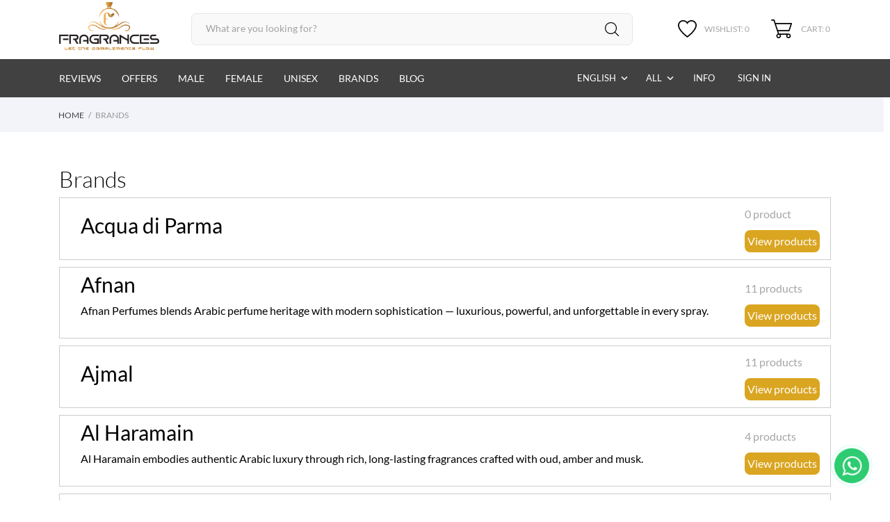

--- FILE ---
content_type: text/html; charset=utf-8
request_url: https://fragrances.al/en/brands
body_size: 16705
content:
<!doctype html><html lang="en"><head>  <script type="text/javascript">(function(c,l,a,r,i,t,y){
        c[a]=c[a]||function(){(c[a].q=c[a].q||[]).push(arguments)};
        t=l.createElement(r);t.async=1;t.src="https://www.clarity.ms/tag/"+i;
        y=l.getElementsByTagName(r)[0];y.parentNode.insertBefore(t,y);
    })(window, document, "clarity", "script", "okk72ytsa1");</script>  <script>(function(w,d,s,l,i){w[l]=w[l]||[];w[l].push({'gtm.start':
new Date().getTime(),event:'gtm.js'});var f=d.getElementsByTagName(s)[0],
j=d.createElement(s),dl=l!='dataLayer'?'&l='+l:'';j.async=true;j.src=
'https://www.googletagmanager.com/gtm.js?id='+i+dl;f.parentNode.insertBefore(j,f);
})(window,document,'script','dataLayer','GTM-PF2Z5FX');</script>  <script type="text/javascript">var sc_project=12782639; 
var sc_invisible=1; 
var sc_security="92eb8cf2";</script> <script type="text/javascript"
src="https://www.statcounter.com/counter/counter.js"
async></script> <meta charset="utf-8"><meta http-equiv="x-ua-compatible" content="ie=edge"><meta name="google-site-verification" content="5oOORkukrwHhHnyFnvbctrqCEKCOckcyNGqdxQRXGcw" /><title>Brands</title><meta name="description" content="Brands list"><meta name="keywords" content=""><meta name="robots" content="noindex"><link rel="canonical" href="https://fragrances.al/en/brands"><meta name="viewport" content="width=device-width, initial-scale=1"><link rel="icon" type="image/vnd.microsoft.icon" href="https://fragrances.al/img/favicon.ico?1690554192"><link rel="shortcut icon" type="image/x-icon" href="https://fragrances.al/img/favicon.ico?1690554192"> <script type="text/javascript">var LS_Meta = {"v":"6.6.9"};
        var always_load_content = false;
        var prestashop = {"cart":{"products":[],"totals":{"total":{"type":"total","label":"Total","amount":0,"value":"ALL0"},"total_including_tax":{"type":"total","label":"Total (tax incl.)","amount":0,"value":"ALL0"},"total_excluding_tax":{"type":"total","label":"Total (tax excl.)","amount":0,"value":"ALL0"}},"subtotals":{"products":{"type":"products","label":"Subtotal","amount":0,"value":"ALL0"},"discounts":null,"shipping":{"type":"shipping","label":"Shipping","amount":0,"value":""},"tax":null},"products_count":0,"summary_string":"0 items","vouchers":{"allowed":1,"added":[]},"discounts":[],"minimalPurchase":0,"minimalPurchaseRequired":""},"currency":{"name":"Albanian Lek","iso_code":"ALL","iso_code_num":"008","sign":"ALL"},"customer":{"lastname":null,"firstname":null,"email":null,"birthday":null,"newsletter":null,"newsletter_date_add":null,"optin":null,"website":null,"company":null,"siret":null,"ape":null,"is_logged":false,"gender":{"type":null,"name":null},"addresses":[]},"language":{"name":"English (English)","iso_code":"en","locale":"en-US","language_code":"en-us","is_rtl":"0","date_format_lite":"m\/d\/Y","date_format_full":"m\/d\/Y H:i:s","id":1},"page":{"title":"","canonical":null,"meta":{"title":"Brands","description":"Brands list","keywords":"","robots":"index"},"page_name":"manufacturer","body_classes":{"lang-en":true,"lang-rtl":false,"country-AL":true,"currency-ALL":true,"layout-full-width":true,"page-manufacturer":true,"tax-display-enabled":true},"admin_notifications":[]},"shop":{"name":"Luxury Exclusive & Niche Perfumes","logo":"https:\/\/fragrances.al\/img\/fragrances-logo-1621697418.jpg","stores_icon":"https:\/\/fragrances.al\/img\/logo_stores.png","favicon":"https:\/\/fragrances.al\/img\/favicon.ico"},"urls":{"base_url":"https:\/\/fragrances.al\/","current_url":"https:\/\/fragrances.al\/en\/brands","shop_domain_url":"https:\/\/fragrances.al","img_ps_url":"https:\/\/fragrances.al\/img\/","img_cat_url":"https:\/\/fragrances.al\/img\/c\/","img_lang_url":"https:\/\/fragrances.al\/img\/l\/","img_prod_url":"https:\/\/fragrances.al\/img\/p\/","img_manu_url":"https:\/\/fragrances.al\/img\/m\/","img_sup_url":"https:\/\/fragrances.al\/img\/su\/","img_ship_url":"https:\/\/fragrances.al\/img\/s\/","img_store_url":"https:\/\/fragrances.al\/img\/st\/","img_col_url":"https:\/\/fragrances.al\/img\/co\/","img_url":"https:\/\/fragrances.al\/themes\/charme\/assets\/img\/","css_url":"https:\/\/fragrances.al\/themes\/charme\/assets\/css\/","js_url":"https:\/\/fragrances.al\/themes\/charme\/assets\/js\/","pic_url":"https:\/\/fragrances.al\/upload\/","pages":{"address":"https:\/\/fragrances.al\/en\/address","addresses":"https:\/\/fragrances.al\/en\/addresses","authentication":"https:\/\/fragrances.al\/en\/login","cart":"https:\/\/fragrances.al\/en\/cart","category":"https:\/\/fragrances.al\/en\/index.php?controller=category","cms":"https:\/\/fragrances.al\/en\/index.php?controller=cms","contact":"https:\/\/fragrances.al\/en\/contact-us","discount":"https:\/\/fragrances.al\/en\/discount","guest_tracking":"https:\/\/fragrances.al\/en\/guest-tracking","history":"https:\/\/fragrances.al\/en\/order-history","identity":"https:\/\/fragrances.al\/en\/identity","index":"https:\/\/fragrances.al\/en\/","my_account":"https:\/\/fragrances.al\/en\/my-account","order_confirmation":"https:\/\/fragrances.al\/en\/order-confirmation","order_detail":"https:\/\/fragrances.al\/en\/index.php?controller=order-detail","order_follow":"https:\/\/fragrances.al\/en\/order-follow","order":"https:\/\/fragrances.al\/en\/order","order_return":"https:\/\/fragrances.al\/en\/index.php?controller=order-return","order_slip":"https:\/\/fragrances.al\/en\/credit-slip","pagenotfound":"https:\/\/fragrances.al\/en\/page-not-found","password":"https:\/\/fragrances.al\/en\/password-recovery","pdf_invoice":"https:\/\/fragrances.al\/en\/index.php?controller=pdf-invoice","pdf_order_return":"https:\/\/fragrances.al\/en\/index.php?controller=pdf-order-return","pdf_order_slip":"https:\/\/fragrances.al\/en\/index.php?controller=pdf-order-slip","prices_drop":"https:\/\/fragrances.al\/en\/prices-drop","product":"https:\/\/fragrances.al\/en\/index.php?controller=product","search":"https:\/\/fragrances.al\/en\/search","sitemap":"https:\/\/fragrances.al\/en\/sitemap","stores":"https:\/\/fragrances.al\/en\/stores","supplier":"https:\/\/fragrances.al\/en\/supplier","register":"https:\/\/fragrances.al\/en\/login?create_account=1","order_login":"https:\/\/fragrances.al\/en\/order?login=1"},"alternative_langs":{"en-us":"https:\/\/fragrances.al\/en\/brands","sq-al":"https:\/\/fragrances.al\/sq\/brands"},"theme_assets":"\/themes\/charme\/assets\/","actions":{"logout":"https:\/\/fragrances.al\/en\/?mylogout="},"no_picture_image":{"bySize":{"thumb_cover":{"url":"https:\/\/fragrances.al\/img\/p\/en-default-thumb_cover.jpg","width":90,"height":120},"small_default":{"url":"https:\/\/fragrances.al\/img\/p\/en-default-small_default.jpg","width":99,"height":132},"cart_default":{"url":"https:\/\/fragrances.al\/img\/p\/en-default-cart_default.jpg","width":112,"height":150},"menu_default":{"url":"https:\/\/fragrances.al\/img\/p\/en-default-menu_default.jpg","width":135,"height":180},"catalog_small":{"url":"https:\/\/fragrances.al\/img\/p\/en-default-catalog_small.jpg","width":184,"height":245},"catalog_medium":{"url":"https:\/\/fragrances.al\/img\/p\/en-default-catalog_medium.jpg","width":255,"height":340},"home_default":{"url":"https:\/\/fragrances.al\/img\/p\/en-default-home_default.jpg","width":255,"height":340},"medium_default":{"url":"https:\/\/fragrances.al\/img\/p\/en-default-medium_default.jpg","width":452,"height":452},"catalog_large":{"url":"https:\/\/fragrances.al\/img\/p\/en-default-catalog_large.jpg","width":398,"height":531},"large_default":{"url":"https:\/\/fragrances.al\/img\/p\/en-default-large_default.jpg","width":445,"height":591},"full_default":{"url":"https:\/\/fragrances.al\/img\/p\/en-default-full_default.jpg","width":800,"height":1062}},"small":{"url":"https:\/\/fragrances.al\/img\/p\/en-default-thumb_cover.jpg","width":90,"height":120},"medium":{"url":"https:\/\/fragrances.al\/img\/p\/en-default-catalog_medium.jpg","width":255,"height":340},"large":{"url":"https:\/\/fragrances.al\/img\/p\/en-default-full_default.jpg","width":800,"height":1062},"legend":""}},"configuration":{"display_taxes_label":true,"display_prices_tax_incl":true,"is_catalog":false,"show_prices":true,"opt_in":{"partner":false},"quantity_discount":{"type":"price","label":"Unit price"},"voucher_enabled":1,"return_enabled":0},"field_required":[],"breadcrumb":{"links":[{"title":"Home","url":"https:\/\/fragrances.al\/en\/"},{"title":"Brands","url":"https:\/\/fragrances.al\/en\/brands"}],"count":2},"link":{"protocol_link":"https:\/\/","protocol_content":"https:\/\/"},"time":1768904323,"static_token":"e1a5c1520ba22a0fda35e49ce1b2cbc3","token":"6bfe6a6d7b866cd7a0e69a67f9511568","debug":false};
        var psemailsubscription_subscription = "https:\/\/fragrances.al\/en\/module\/ps_emailsubscription\/subscription";
        var psr_icon_color = "#F19D76";
        var ssIsCeInstalled = true;
        var whatsapp_order_link = "https:\/\/fragrances.al\/en\/module\/orderonwhatsapp\/ajax?token=L3409Q8";</script> <style type="text/css">@font-face {font-family:Lato;font-style:normal;font-weight:300;src:url(/cf-fonts/s/lato/5.0.18/latin-ext/300/normal.woff2);unicode-range:U+0100-02AF,U+0304,U+0308,U+0329,U+1E00-1E9F,U+1EF2-1EFF,U+2020,U+20A0-20AB,U+20AD-20CF,U+2113,U+2C60-2C7F,U+A720-A7FF;font-display:swap;}@font-face {font-family:Lato;font-style:normal;font-weight:300;src:url(/cf-fonts/s/lato/5.0.18/latin/300/normal.woff2);unicode-range:U+0000-00FF,U+0131,U+0152-0153,U+02BB-02BC,U+02C6,U+02DA,U+02DC,U+0304,U+0308,U+0329,U+2000-206F,U+2074,U+20AC,U+2122,U+2191,U+2193,U+2212,U+2215,U+FEFF,U+FFFD;font-display:swap;}@font-face {font-family:Lato;font-style:normal;font-weight:400;src:url(/cf-fonts/s/lato/5.0.18/latin-ext/400/normal.woff2);unicode-range:U+0100-02AF,U+0304,U+0308,U+0329,U+1E00-1E9F,U+1EF2-1EFF,U+2020,U+20A0-20AB,U+20AD-20CF,U+2113,U+2C60-2C7F,U+A720-A7FF;font-display:swap;}@font-face {font-family:Lato;font-style:normal;font-weight:400;src:url(/cf-fonts/s/lato/5.0.18/latin/400/normal.woff2);unicode-range:U+0000-00FF,U+0131,U+0152-0153,U+02BB-02BC,U+02C6,U+02DA,U+02DC,U+0304,U+0308,U+0329,U+2000-206F,U+2074,U+20AC,U+2122,U+2191,U+2193,U+2212,U+2215,U+FEFF,U+FFFD;font-display:swap;}@font-face {font-family:Lato;font-style:normal;font-weight:700;src:url(/cf-fonts/s/lato/5.0.18/latin/700/normal.woff2);unicode-range:U+0000-00FF,U+0131,U+0152-0153,U+02BB-02BC,U+02C6,U+02DA,U+02DC,U+0304,U+0308,U+0329,U+2000-206F,U+2074,U+20AC,U+2122,U+2191,U+2193,U+2212,U+2215,U+FEFF,U+FFFD;font-display:swap;}@font-face {font-family:Lato;font-style:normal;font-weight:700;src:url(/cf-fonts/s/lato/5.0.18/latin-ext/700/normal.woff2);unicode-range:U+0100-02AF,U+0304,U+0308,U+0329,U+1E00-1E9F,U+1EF2-1EFF,U+2020,U+20A0-20AB,U+20AD-20CF,U+2113,U+2C60-2C7F,U+A720-A7FF;font-display:swap;}@font-face {font-family:Lato;font-style:normal;font-weight:900;src:url(/cf-fonts/s/lato/5.0.18/latin/900/normal.woff2);unicode-range:U+0000-00FF,U+0131,U+0152-0153,U+02BB-02BC,U+02C6,U+02DA,U+02DC,U+0304,U+0308,U+0329,U+2000-206F,U+2074,U+20AC,U+2122,U+2191,U+2193,U+2212,U+2215,U+FEFF,U+FFFD;font-display:swap;}@font-face {font-family:Lato;font-style:normal;font-weight:900;src:url(/cf-fonts/s/lato/5.0.18/latin-ext/900/normal.woff2);unicode-range:U+0100-02AF,U+0304,U+0308,U+0329,U+1E00-1E9F,U+1EF2-1EFF,U+2020,U+20A0-20AB,U+20AD-20CF,U+2113,U+2C60-2C7F,U+A720-A7FF;font-display:swap;}</style><style type="text/css">@font-face {font-family:Yesteryear;font-style:normal;font-weight:400;src:url(/cf-fonts/s/yesteryear/5.0.18/latin/400/normal.woff2);unicode-range:U+0000-00FF,U+0131,U+0152-0153,U+02BB-02BC,U+02C6,U+02DA,U+02DC,U+0304,U+0308,U+0329,U+2000-206F,U+2074,U+20AC,U+2122,U+2191,U+2193,U+2212,U+2215,U+FEFF,U+FFFD;font-display:swap;}</style><link rel="stylesheet" href="https://fragrances.al/themes/charme/assets/cache/theme-13417c462.css" media="all"> <script>var ceFrontendConfig = {"environmentMode":{"edit":false,"wpPreview":false},"is_rtl":false,"breakpoints":{"xs":0,"sm":480,"md":768,"lg":1025,"xl":1440,"xxl":1600},"version":"2.12.0","urls":{"assets":"\/modules\/creativeelements\/views\/"},"productQuickView":0,"settings":{"general":{"elementor_global_image_lightbox":"1","elementor_lightbox_enable_counter":"yes","elementor_lightbox_enable_fullscreen":"yes","elementor_lightbox_enable_zoom":"yes","elementor_lightbox_title_src":"title","elementor_lightbox_description_src":"caption"},"editorPreferences":[]},"post":{"id":0,"title":"","excerpt":""}};</script> <link rel="preload" href="/modules/creativeelements/views/lib/ceicons/fonts/ceicons.woff2?8goggd" as="font" type="font/woff2" crossorigin> <script type="text/javascript">var sp_link_base ='https://fragrances.al';</script> <script type="text/javascript">function renderDataAjax(jsonData)
{
    for (var key in jsonData) {
	    if(key=='java_script')
        {
            $('body').append(jsonData[key]);
        }
        else
            if($('#ets_speed_dy_'+key).length)
            {
                if($('#ets_speed_dy_'+key+' #layer_cart').length)
                {
                    $('#ets_speed_dy_'+key).before($('#ets_speed_dy_'+key+' #layer_cart').clone());
                    $('#ets_speed_dy_'+key+' #layer_cart').remove();
                    $('#layer_cart').before('<div class="layer_cart_overlay"></div>');
                }
                $('.ets_speed_dynamic_hook[id="ets_speed_dy_'+key+'"]').replaceWith(jsonData[key]);
            }
              
    }
    if($('#header .shopping_cart').length && $('#header .cart_block').length)
    {
        var shopping_cart = new HoverWatcher('#header .shopping_cart');
        var cart_block = new HoverWatcher('#header .cart_block');
        $("#header .shopping_cart a:first").hover(
    		function(){
    			if (ajaxCart.nb_total_products > 0 || parseInt($('.ajax_cart_quantity').html()) > 0)
    				$("#header .cart_block").stop(true, true).slideDown(450);
    		},
    		function(){
    			setTimeout(function(){
    				if (!shopping_cart.isHoveringOver() && !cart_block.isHoveringOver())
    					$("#header .cart_block").stop(true, true).slideUp(450);
    			}, 200);
    		}
    	);
    }
    if(typeof jsonData.custom_js!== undefined && jsonData.custom_js)
        $('head').append('<script src="'+sp_link_base+'/modules/ets_superspeed/views/js/script_custom.js">');
}</script> <style>.layered_filter_ul .radio,.layered_filter_ul .checkbox {
    display: inline-block;
}
.ets_speed_dynamic_hook .cart-products-count{
    display:none!important;
}
.ets_speed_dynamic_hook .ajax_cart_quantity ,.ets_speed_dynamic_hook .ajax_cart_product_txt,.ets_speed_dynamic_hook .ajax_cart_product_txt_s{
    display:none!important;
}
.ets_speed_dynamic_hook .shopping_cart > a:first-child:after {
    display:none!important;
}</style> <script>var arplAjaxURL = 'https://fragrances.al/en/module/arproductlists/ajax';
    var arplCartURL = 'https://fragrances.al/en/cart';
    window.addEventListener('load', function(){
        arPL.currentProduct = 0;
        arPL.currentCategory = 0;
        arPL.ps = 17;
        arPL.init();
    });</script> <script type="text/javascript">(window.gaDevIds=window.gaDevIds||[]).push('d6YPbH');
	(function(i,s,o,g,r,a,m){i['GoogleAnalyticsObject']=r;i[r]=i[r]||function(){
	(i[r].q=i[r].q||[]).push(arguments)},i[r].l=1*new Date();a=s.createElement(o),
	m=s.getElementsByTagName(o)[0];a.async=1;a.src=g;m.parentNode.insertBefore(a,m)
	})(window,document,'script','https://www.google-analytics.com/analytics.js','ga');

            ga('create', 'G-ZV7HHWY3V8', 'auto');
                    ga('set', 'anonymizeIp', true);
                ga('send', 'pageview');
    
    ga('require', 'ec');</script> <meta name="generator" content="Powered by Creative Slider 6.6.9 - Multi-Purpose, Responsive, Parallax, Mobile-Friendly Slider Module for PrestaShop." /><meta property="og:url" content="https://fragrances.al/en/brands" /><meta property="og:title" content="Brands" /><meta property="og:description" content="Brands list" /><meta property="og:image" content="https://fragrances.al/img/social/167509422637735.jpg" /><meta property="og:type" content="article" /><meta property="article:publisher" content="https://www.facebook.com/fragrances.al/" /><meta name="twitter:title" content="Brands"><meta name="twitter:description" content="Brands list"><meta name="twitter:image" content="https://fragrances.al/img/social/167509422637735.jpg"><meta name="twitter:card" content="summary_large_image"> <script type='application/ld+json' class='ets-seo-schema-graph--main'>{"@context":"https://schema.org","@graph":[{"@type":"WebSite","@id":"https://fragrances.al/#website","url":"https://fragrances.al/","name":"Luxury Exclusive & Niche Perfumes","potentialAction":{"@type":"SearchAction","target":"https://fragrances.al/search?s={search_term_string}","query-input":"required name=search_term_string"}},{"@type":"Organization","@id":"https://fragrances.al/#organization","name":"Fragrances","url":"https://fragrances.al/","sameAs":["https://www.facebook.com/fragrances.al/","https://www.instagram.com/fragrances.al/"],"logo":{"@type":"ImageObject","@id":"https://fragrances.al/#logo","url":"https://fragrances.al/img/social/167509422637735.jpg","caption":"Fragrances"},"image":{"@id":"https://fragrances.al/#logo"}},{"@type":"BreadcrumbList","@id":"https://fragrances.al/#breadcrumb","itemListElement":[{"@type":"ListItem","position":1,"item":{"@type":"WebPage","name":"Home","@id":"https://fragrances.al/en/","url":"https://fragrances.al/en/"}},{"@type":"ListItem","position":2,"item":{"@type":"WebPage","name":"Brands","@id":"https://fragrances.al/en/brands","url":"https://fragrances.al/en/brands"}}]}]}</script> <div class="phone-call cbh-phone cbh-green cbh-show cbh-static position-right" id="clbh_phone_div"> <a id="WhatsApp-button" href="https://wa.me/+355696800800" target="_blank" class="phoneJs" title="Hello! Questions? We&#039;re here 🙂"><div class="cbh-ph-circle"></div><div class="cbh-ph-circle-fill"></div><div class="cbh-ph-img-circle1" style="background-image: url(/modules/orderonwhatsapp//views/img/wpp-icon.png);"></div> </a></div>  <script>(function(w,d,s,l,i){w[l]=w[l]||[];w[l].push({'gtm.start':
    new Date().getTime(),event:'gtm.js'});var f=d.getElementsByTagName(s)[0],
    j=d.createElement(s),dl=l!='dataLayer'?'&l='+l:'';j.async=true;j.src=
    'https://www.googletagmanager.com/gtm.js?id='+i+dl;f.parentNode.insertBefore(j,f);
    })(window,document,'script','dataLayer','AW-17452874544');</script> <link rel="canonical" href="https://fragrances.al/en/brands" /><link rel="alternate" href="https://fragrances.al/en/brands" hreflang="en-US"><link rel="alternate" href="https://fragrances.al/sq/brands" hreflang="sq-AL"><link rel="alternate" href="https://fragrances.al/sq/brands" hreflang="x-default"></head><body id="manufacturer" class=" lang-en country-al currency-all layout-full-width page-manufacturer tax-display-enabled ce-kit-1"> <noscript><iframe src="https://www.googletagmanager.com/ns.html?id=AW-17452874544" height="0" width="0" style="display:none;visibility:hidden"></iframe></noscript><main><header id="header" class="header2"> <script>(function(w,d,s,l,i){w[l]=w[l]||[];w[l].push({'gtm.start':
new Date().getTime(),event:'gtm.js'});var f=d.getElementsByTagName(s)[0],
j=d.createElement(s),dl=l!='dataLayer'?'&l='+l:'';j.async=true;j.src=
'https://www.googletagmanager.com/gtm.js?id='+i+dl;f.parentNode.insertBefore(j,f);
})(window,document,'script','dataLayer','GTM-PQCZBDL4');</script>   <script type="text/javascript">var sc_project=12782639; 
var sc_invisible=1; 
var sc_security="92eb8cf2";</script> <script type="text/javascript"
src="https://www.statcounter.com/counter/counter.js"
async></script>  <noscript><iframe src="https://www.googletagmanager.com/ns.html?id=GTM-PQCZBDL4" height="0" width="0" style="display:none;visibility:hidden"></iframe></noscript><div class="header-banner"></div><nav class="header-nav"><div class="container"><div class="row"><div class="hidden-sm-down"><div class=" col-md-6 col-xs-12 left-nav" ></div><div class=" col-md-6 right-nav"><div id="_prestablog_index"><div> <a title="Blog" href="https://fragrances.al/en/blog"> Blog </a></div></div></div></div><div class="hidden-md-up text-xs-center mobile"><div class="pull-xs-left" id="menu-icon"> <svg xmlns="http://www.w3.org/2000/svg" xmlns:xlink="http://www.w3.org/1999/xlink" width="19px" height="17px"> <path fill-rule="evenodd" fill="rgb(0, 0, 0)" d="M18.208,9.273 L0.792,9.273 C0.354,9.273 0.000,8.927 0.000,8.500 C0.000,8.073 0.354,7.727 0.792,7.727 L18.208,7.727 C18.645,7.727 19.000,8.073 19.000,8.500 C19.000,8.927 18.646,9.273 18.208,9.273 ZM18.208,1.545 L0.792,1.545 C0.354,1.545 0.000,1.199 0.000,0.773 C0.000,0.346 0.354,-0.000 0.792,-0.000 L18.208,-0.000 C18.645,-0.000 19.000,0.346 19.000,0.773 C19.000,1.199 18.646,1.545 18.208,1.545 ZM0.792,15.455 L18.208,15.455 C18.645,15.455 19.000,15.801 19.000,16.227 C19.000,16.654 18.646,17.000 18.208,17.000 L0.792,17.000 C0.354,17.000 0.000,16.654 0.000,16.227 C0.000,15.801 0.354,15.455 0.792,15.455 Z"/> </svg></div><div class="pull-xs-right" id="_mobile_cart"></div><div class="top-logo" id="_mobile_logo"></div><div class="pull-xs-right search-widget" id="_mobile_search_widget"></div><div class="clearfix"></div></div></div></div> </nav><div class="header-top"><div class="container"><div class="row header-top-wrapper"><div class="col-md-2 hidden-sm-down" id="_desktop_logo"> <a href="https://fragrances.al/"> <img class="logo img-responsive" src="https://fragrances.al/img/fragrances-logo-1621697418.jpg" alt="Luxury Exclusive &amp; Niche Perfumes"> </a></div><div class="col-md-6 col-xl-7 header-middle"><div id="search_widget" class="search-widget" data-search-controller-url="//fragrances.al/en/search"><div class="container"><form method="get" action="//fragrances.al/en/search"> <input type="hidden" name="controller" value="search"> <input type="text" name="s" value="" desktop-placeholder="What are you looking for?" mobile-placeholder="Search" placeholder="What are you looking for?" aria-label="Search"> <button type="submit"> <svg xmlns="http://www.w3.org/2000/svg" xmlns:xlink="http://www.w3.org/1999/xlink" width="20px" height="20px"> <path fill-rule="evenodd" fill="rgb(0, 0, 0)" d="M19.826,18.980 L14.965,14.120 C16.269,12.621 17.059,10.665 17.059,8.528 C17.059,3.823 13.231,0.000 8.529,0.000 C3.823,0.000 0.000,3.827 0.000,8.528 C0.000,13.228 3.828,17.056 8.529,17.056 C10.667,17.056 12.623,16.266 14.122,14.962 L18.984,19.823 C19.099,19.938 19.254,20.000 19.405,20.000 C19.556,20.000 19.711,19.942 19.826,19.823 C20.057,19.592 20.057,19.211 19.826,18.980 ZM1.193,8.528 C1.193,4.483 4.484,1.197 8.525,1.197 C12.570,1.197 15.857,4.488 15.857,8.528 C15.857,12.568 12.570,15.863 8.525,15.863 C4.484,15.863 1.193,12.572 1.193,8.528 Z"/> </svg> </button></form></div></div></div><div class="col-md-4 col-xl-3 header-right"><div class="an_wishlist-nav-link" id="_desktop_an_wishlist-nav"> <a href="https://fragrances.al/en/module/an_wishlist/list" title="My wishlist"><svg class="hidden-sm-down" xmlns="http://www.w3.org/2000/svg" xmlns:xlink="http://www.w3.org/1999/xlink" width="27px" height="25px"> <path fill-rule="evenodd" fill="rgb(0, 0, 0)" d="M19.383,0.000 C17.084,0.000 14.933,1.010 13.500,2.701 C12.067,1.010 9.916,0.000 7.617,0.000 C3.417,0.000 -0.000,3.315 -0.000,7.389 C-0.000,10.580 1.961,14.270 5.829,18.358 C8.806,21.503 12.044,23.939 12.965,24.610 L13.500,25.000 L14.035,24.610 C14.956,23.939 18.194,21.503 21.171,18.358 C25.039,14.270 27.000,10.580 27.000,7.389 C27.000,3.315 23.583,0.000 19.383,0.000 ZM19.859,17.190 C17.411,19.777 14.777,21.869 13.500,22.833 C12.223,21.869 9.589,19.777 7.140,17.190 C3.634,13.484 1.780,10.095 1.780,7.389 C1.780,4.267 4.399,1.727 7.617,1.727 C9.736,1.727 11.691,2.847 12.721,4.649 L13.500,6.012 L14.279,4.649 C15.309,2.847 17.264,1.727 19.383,1.727 C22.601,1.727 25.220,4.267 25.220,7.389 C25.220,10.095 23.366,13.484 19.859,17.190 Z"/> </svg> <span class="hidden-sm-down"> Wishlist: <span class="js-an_wishlist-nav-count">0</span> </span> <span class="hidden-md-up">Wishlist (<span class="js-an_wishlist-nav-count">0</span>)</span> </a></div><div id="_desktop_cart"><div class="blockcart cart-preview js-sidebar-cart-trigger inactive" data-refresh-url="//fragrances.al/en/module/ps_shoppingcart/ajax"><div class="header"> <a class="blockcart-link" rel="nofollow" href="//fragrances.al/en/cart?action=show"> <svg class="hidden-md-up" xmlns="http://www.w3.org/2000/svg" xmlns:xlink="http://www.w3.org/1999/xlink" width="30px" height="27px"> <path fill-rule="evenodd" fill="rgb(0, 0, 0)" d="M0.833,1.687 L3.565,1.687 L9.739,20.440 C8.437,20.900 7.499,22.152 7.499,23.625 C7.499,25.486 8.995,27.000 10.833,27.000 C12.671,27.000 14.166,25.486 14.166,23.625 C14.166,23.010 14.000,22.434 13.715,21.937 L22.117,21.937 C21.832,22.434 21.666,23.010 21.666,23.625 C21.666,25.486 23.162,27.000 25.000,27.000 C26.838,27.000 28.333,25.486 28.333,23.625 C28.333,21.764 26.838,20.250 25.000,20.250 L11.433,20.250 L10.322,16.875 L25.833,16.875 C26.192,16.875 26.510,16.643 26.624,16.298 L29.957,6.173 C30.042,5.916 29.999,5.633 29.843,5.413 C29.686,5.193 29.434,5.062 29.166,5.062 L6.433,5.062 L4.957,0.577 C4.843,0.232 4.524,-0.000 4.166,-0.000 L0.833,-0.000 C0.372,-0.000 -0.001,0.378 -0.001,0.844 C-0.001,1.310 0.372,1.687 0.833,1.687 ZM25.000,21.937 C25.919,21.937 26.666,22.694 26.666,23.625 C26.666,24.555 25.919,25.312 25.000,25.312 C24.081,25.312 23.333,24.555 23.333,23.625 C23.333,22.694 24.081,21.937 25.000,21.937 ZM10.833,21.937 C11.752,21.937 12.499,22.694 12.499,23.625 C12.499,24.555 11.752,25.312 10.833,25.312 C9.914,25.312 9.166,24.555 9.166,23.625 C9.166,22.694 9.914,21.937 10.833,21.937 ZM28.010,6.750 L25.232,15.187 L9.767,15.187 L6.989,6.750 L28.010,6.750 Z"/> </svg> <svg class="hidden-sm-down" xmlns="http://www.w3.org/2000/svg" xmlns:xlink="http://www.w3.org/1999/xlink" width="30px" height="27px"> <path fill-rule="evenodd" fill="rgb(0, 0, 0)" d="M0.833,1.687 L3.565,1.687 L9.739,20.440 C8.437,20.900 7.499,22.152 7.499,23.625 C7.499,25.485 8.995,27.000 10.833,27.000 C12.671,27.000 14.166,25.485 14.166,23.625 C14.166,23.010 14.000,22.434 13.715,21.937 L22.117,21.937 C21.832,22.434 21.666,23.010 21.666,23.625 C21.666,25.485 23.162,27.000 25.000,27.000 C26.838,27.000 28.333,25.485 28.333,23.625 C28.333,21.764 26.838,20.250 25.000,20.250 L11.433,20.250 L10.322,16.875 L25.833,16.875 C26.192,16.875 26.510,16.642 26.624,16.298 L29.957,6.173 C30.042,5.915 29.999,5.633 29.843,5.412 C29.686,5.193 29.434,5.062 29.166,5.062 L6.433,5.062 L4.957,0.577 C4.843,0.232 4.524,-0.000 4.166,-0.000 L0.833,-0.000 C0.372,-0.000 -0.001,0.377 -0.001,0.844 C-0.001,1.310 0.372,1.687 0.833,1.687 ZM25.000,21.937 C25.919,21.937 26.666,22.694 26.666,23.625 C26.666,24.555 25.919,25.312 25.000,25.312 C24.081,25.312 23.333,24.555 23.333,23.625 C23.333,22.694 24.081,21.937 25.000,21.937 ZM10.833,21.937 C11.752,21.937 12.499,22.694 12.499,23.625 C12.499,24.555 11.752,25.312 10.833,25.312 C9.914,25.312 9.166,24.555 9.166,23.625 C9.166,22.694 9.914,21.937 10.833,21.937 ZM28.010,6.750 L25.232,15.187 L9.767,15.187 L6.989,6.750 L28.010,6.750 Z"/> </svg> <span class="cart-products-count">Cart: 0</span> </a></div><div class="cart-dropdown js-cart-source hidden-xs-up"><div class="cart-dropdown-wrapper"><div class="cart-title"><p class="h4 text-center">Shopping Cart</p></div><div class="no-items"> There are no more items in your cart</div></div></div></div></div></div></div></div><div class="topmenu-wrapper"><div class="container"><div class="row"><div class="col-md-12 col-xl-8 topmenu-left"><div class="amega-menu hidden-sm-down"><div id="amegamenu" class=""><div class="fixed-menu-container"><ul class="anav-top"><li class="amenu-item mm-10 "> <a href="/content/reviews" class="amenu-link"> Reviews </a></li><li class="amenu-item mm-7 "> <a href="/oferta" class="amenu-link"> Offers </a></li><li class="amenu-item mm-8 plex"> <a href="/meshkuj" class="amenu-link"> Male </a> <span class="mobile-toggle-plus"><i class="caret-down-icon"></i></span><div class="adropdown adropdown-1" ><div class="dropdown-bgimage" ></div><div class="dropdown-content acontent-1 dd-20"><div class="html-item typo"><div class="dropdown-bgimage" ></div><p><a href="https://fragrances.al/en/spring-summer-male" style="color: #000000;">SPRING / SUMMER</a></p></div></div><div class="dropdown-content acontent-1 dd-21"><div class="html-item typo"><div class="dropdown-bgimage" ></div><p><a href="https://fragrances.al/en/autumn-winter-male" style="color: #000000;">AUTUMN / WINTER</a></p></div></div><div class="dropdown-content acontent-1 dd-22"><div class="html-item typo"><div class="dropdown-bgimage" ></div><p><a href="https://fragrances.al/en/budget-male" style="color: #000000;">BUDGET</a></p></div></div><div class="dropdown-content acontent-1 dd-23"><div class="html-item typo"><div class="dropdown-bgimage" ></div><p><a href="https://fragrances.al/en/niche-male" style="color: #000000;">NICHE</a></p></div></div></div></li><li class="amenu-item mm-9 plex"> <a href="/femra" class="amenu-link"> Female </a> <span class="mobile-toggle-plus"><i class="caret-down-icon"></i></span><div class="adropdown adropdown-1" ><div class="dropdown-bgimage" ></div><div class="dropdown-content acontent-1 dd-16"><div class="html-item typo"><div class="dropdown-bgimage" ></div><p><a href="https://fragrances.al/en/spring-summer-female" style="color: #000000;">SPRING / SUMMER</a></p></div></div><div class="dropdown-content acontent-1 dd-17"><div class="html-item typo"><div class="dropdown-bgimage" ></div><p><a href="https://fragrances.al/en/autumn-winter-female" style="color: #000000;">AUTUMN / WINTER</a></p></div></div><div class="dropdown-content acontent-1 dd-18"><div class="html-item typo"><div class="dropdown-bgimage" ></div><p><a href="https://fragrances.al/en/budget-female" style="color: #000000;">BUDGET</a></p></div></div><div class="dropdown-content acontent-1 dd-19"><div class="html-item typo"><div class="dropdown-bgimage" ></div><p><a href="https://fragrances.al/en/niche-female" style="color: #000000;">NICHE</a></p></div></div></div></li><li class="amenu-item mm-14 plex"> <a href="/unisex" class="amenu-link"> Unisex </a> <span class="mobile-toggle-plus"><i class="caret-down-icon"></i></span><div class="adropdown adropdown-1" ><div class="dropdown-bgimage" ></div><div class="dropdown-content acontent-1 dd-24"><div class="html-item typo"><div class="dropdown-bgimage" ></div><p><a href="https://fragrances.al/en/spring-summer-unisex" style="color: #000000;">SPRING / SUMMER</a></p></div></div><div class="dropdown-content acontent-1 dd-25"><div class="html-item typo"><div class="dropdown-bgimage" ></div><p><a href="https://fragrances.al/en/autumn-winter-unisex" style="color: #000000;">AUTUMN / WINTER</a></p></div></div><div class="dropdown-content acontent-1 dd-26"><div class="html-item typo"><div class="dropdown-bgimage" ></div><p><a href="https://fragrances.al/en/budget-unisex" style="color: #000000;">BUDGET</a></p></div></div><div class="dropdown-content acontent-1 dd-27"><div class="html-item typo"><div class="dropdown-bgimage" ></div><p><a href="https://fragrances.al/en/niche-unisex" style="color: #000000;">NICHE</a></p></div></div></div></li><li class="amenu-item mm-11 "> <a href="/brands" class="amenu-link"> Brands </a></li><li class="amenu-item mm-13 "> <a href="https://fragrances.al/en/blog" class="amenu-link"> Blog </a></li></ul><div class="col-md-2 fixed-menu-right"></div></div></div></div><div id="prestablog_displayslider"></div></div><div class="col-md-12 col-xl-4 topmenu-right"><div id="_desktop_language_selector" class="lang_and_сr"><div class="language-selector-wrapper"><div class="language-selector dropdown js-dropdown"> <button data-toggle="dropdown" class=" hidden-sm-down btn-unstyle" aria-haspopup="true" aria-expanded="false" aria-label="Language dropdown"> <span class="expand-more" style="text-transform: uppercase;">English</span> <i class="material-icons expand-more">keyboard_arrow_down</i> </button><ul class="dropdown-menu hidden-sm-down " aria-labelledby="language-selector-label" style="text-transform: uppercase;"><li class="current" > <a href="https://fragrances.al/en/brands" class="dropdown-item">English</a></li><li > <a href="https://fragrances.al/sq/brands" class="dropdown-item">Shqip</a></li></ul> <select class="link hidden-md-up " aria-labelledby="language-selector-label"><option value="https://fragrances.al/en/brands" selected="selected">English</option><option value="https://fragrances.al/sq/brands">Shqip</option> </select></div><div class="mobile_item_wrapper hidden-md-up " style="text-transform: uppercase;"> <span>English</span> <span class="mobile-toggler"> <svg xmlns="http://www.w3.org/2000/svg" xmlns:xlink="http://www.w3.org/1999/xlink" width="5px" height="9px"> <path fill-rule="evenodd" fill="rgb(0, 0, 0)" d="M4.913,4.292 L0.910,0.090 C0.853,0.030 0.787,-0.000 0.713,-0.000 C0.639,-0.000 0.572,0.030 0.515,0.090 L0.086,0.541 C0.029,0.601 -0.000,0.670 -0.000,0.749 C-0.000,0.827 0.029,0.896 0.086,0.956 L3.462,4.500 L0.086,8.044 C0.029,8.104 -0.000,8.173 -0.000,8.251 C-0.000,8.330 0.029,8.399 0.086,8.459 L0.515,8.910 C0.572,8.970 0.639,9.000 0.713,9.000 C0.787,9.000 0.853,8.970 0.910,8.910 L4.913,4.707 C4.970,4.647 4.999,4.578 4.999,4.500 C4.999,4.422 4.970,4.353 4.913,4.292 Z"/> </svg> </span></div><div class="adropdown-mobile" style="text-transform: uppercase;"> <a href="https://fragrances.al/en/brands" class="">English</a> <a href="https://fragrances.al/sq/brands" class="">Shqip</a></div></div></div><div id="_desktop_currency_selector" class="lang_and_сr"><div class="currency-selector dropdown js-dropdown"> <button data-target="#" data-toggle="dropdown" class=" hidden-sm-down btn-unstyle" aria-haspopup="true" aria-expanded="false" aria-label="Currency dropdown"> <span class="expand-more _gray-darker">ALL</span> <i class="material-icons expand-more">keyboard_arrow_down</i> </button><ul class="dropdown-menu hidden-sm-down " aria-labelledby="currency-selector-label"><li class="current" > <a title="Albanian Lek" rel="nofollow" href="https://fragrances.al/en/brands?SubmitCurrency=1&amp;id_currency=3" class="dropdown-item">ALL</a></li><li > <a title="Euro" rel="nofollow" href="https://fragrances.al/en/brands?SubmitCurrency=1&amp;id_currency=2" class="dropdown-item">EUR</a></li></ul> <select class="link hidden-md-up " aria-labelledby="currency-selector-label"><option value="https://fragrances.al/en/brands?SubmitCurrency=1&amp;id_currency=3" selected="selected">ALL</option><option value="https://fragrances.al/en/brands?SubmitCurrency=1&amp;id_currency=2">EUR</option> </select><div class="mobile_item_wrapper hidden-md-up "> <span>ALL</span> <span class="mobile-toggler"> <svg xmlns="http://www.w3.org/2000/svg" xmlns:xlink="http://www.w3.org/1999/xlink" width="5px" height="9px"> <path fill-rule="evenodd" fill="rgb(0, 0, 0)" d="M4.913,4.292 L0.910,0.090 C0.853,0.030 0.787,-0.000 0.713,-0.000 C0.639,-0.000 0.572,0.030 0.515,0.090 L0.086,0.541 C0.029,0.601 -0.000,0.670 -0.000,0.749 C-0.000,0.827 0.029,0.896 0.086,0.956 L3.462,4.500 L0.086,8.044 C0.029,8.104 -0.000,8.173 -0.000,8.251 C-0.000,8.330 0.029,8.399 0.086,8.459 L0.515,8.910 C0.572,8.970 0.639,9.000 0.713,9.000 C0.787,9.000 0.853,8.970 0.910,8.910 L4.913,4.707 C4.970,4.647 4.999,4.578 4.999,4.500 C4.999,4.422 4.970,4.353 4.913,4.292 Z"/> </svg> </span></div><div class="adropdown-mobile"> <a title="Albanian Lek" rel="nofollow" href="https://fragrances.al/en/brands?SubmitCurrency=1&amp;id_currency=3" class="">ALL</a> <a title="Euro" rel="nofollow" href="https://fragrances.al/en/brands?SubmitCurrency=1&amp;id_currency=2" class="">EUR</a></div></div></div><div id="_desktop_clientservice"><div class="clientservice_sg-cover"></div><div class="mobile_item_wrapper"> <span>INFO</span> <span class="mobile-toggler"> <svg xmlns="http://www.w3.org/2000/svg" xmlns:xlink="http://www.w3.org/1999/xlink" width="5px" height="9px"> <path fill-rule="evenodd" fill="rgb(0, 0, 0)" d="M4.913,4.292 L0.910,0.090 C0.853,0.030 0.787,-0.000 0.713,-0.000 C0.639,-0.000 0.572,0.030 0.515,0.090 L0.086,0.541 C0.029,0.601 -0.000,0.670 -0.000,0.749 C-0.000,0.827 0.029,0.896 0.086,0.956 L3.462,4.500 L0.086,8.044 C0.029,8.104 -0.000,8.173 -0.000,8.251 C-0.000,8.330 0.029,8.399 0.086,8.459 L0.515,8.910 C0.572,8.970 0.639,9.000 0.713,9.000 C0.787,9.000 0.853,8.970 0.910,8.910 L4.913,4.707 C4.970,4.647 4.999,4.578 4.999,4.500 C4.999,4.422 4.970,4.353 4.913,4.292 Z"/> </svg> </span></div><div class="adropdown-mobile clientservice_sg-modal"><div class="an_clientservice"> <i class="material-icons clientservice_sg-btn-close">clear</i><h3 class="clientservice-title">INFO</h3><div class="clientservice-item"></div><div class="clientservice-item"><h4><svg xmlns="http://www.w3.org/2000/svg" xmlns:xlink="http://www.w3.org/1999/xlink" width="23px" height="24px"> <path fill-rule="evenodd" fill="rgb(0, 0, 0)" d="M22.365,5.653 C22.365,5.562 22.345,5.471 22.305,5.385 C22.224,5.213 22.068,5.096 21.897,5.061 L11.653,0.061 C11.487,-0.020 11.291,-0.020 11.125,0.061 L0.780,5.106 C0.579,5.203 0.448,5.405 0.438,5.633 L0.438,5.638 C0.438,5.643 0.438,5.648 0.438,5.658 L0.438,18.321 C0.438,18.554 0.569,18.766 0.780,18.868 L11.125,23.914 C11.130,23.914 11.130,23.914 11.135,23.919 C11.150,23.924 11.165,23.929 11.180,23.939 C11.185,23.939 11.190,23.944 11.200,23.944 C11.215,23.949 11.230,23.954 11.246,23.959 C11.251,23.959 11.256,23.964 11.261,23.964 C11.276,23.969 11.296,23.969 11.311,23.974 C11.316,23.974 11.321,23.974 11.326,23.974 C11.346,23.974 11.371,23.979 11.391,23.979 C11.412,23.979 11.437,23.979 11.457,23.974 C11.462,23.974 11.467,23.974 11.472,23.974 C11.487,23.974 11.507,23.969 11.522,23.964 C11.527,23.964 11.532,23.959 11.537,23.959 C11.552,23.954 11.567,23.949 11.582,23.944 C11.588,23.944 11.593,23.939 11.603,23.939 C11.618,23.934 11.633,23.929 11.648,23.919 C11.653,23.919 11.653,23.919 11.658,23.914 L22.033,18.852 C22.239,18.751 22.375,18.539 22.375,18.306 L22.375,5.668 C22.365,5.663 22.365,5.658 22.365,5.653 ZM11.386,1.280 L20.359,5.658 L17.054,7.273 L8.082,2.895 L11.386,1.280 ZM11.386,10.036 L2.414,5.658 L6.699,3.568 L15.671,7.946 L11.386,10.036 ZM1.645,6.635 L10.783,11.094 L10.783,22.395 L1.645,17.937 L1.645,6.635 ZM11.990,22.395 L11.990,11.094 L16.280,8.999 L16.280,11.954 C16.280,12.288 16.551,12.561 16.883,12.561 C17.215,12.561 17.487,12.288 17.487,11.954 L17.487,8.406 L21.158,6.615 L21.158,17.916 L11.990,22.395 Z"></path> </svg>&nbsp;Shipping:</h4><p>Free within Albania |&nbsp;Delivery in 24-48H</p></div><div class="clientservice-item"><h4><i style="font-size: 24px; margin-right: 5px;" class="fa"></i>&nbsp;Payment:</h4><p>Cash On Delivery | Choose EUR for PayPal payments</p></div><div class="clientservice-item"><h4><svg xmlns="http://www.w3.org/2000/svg" xmlns:xlink="http://www.w3.org/1999/xlink" width="23px" height="17px"> <path fill-rule="evenodd" fill="rgb(0, 0, 0)" d="M15.465,13.670 L5.785,13.670 L5.785,14.918 C5.785,15.750 4.893,16.269 4.183,15.854 L0.665,13.798 C-0.046,13.382 -0.045,12.341 0.665,11.926 L4.183,9.870 C4.895,9.454 5.785,9.976 5.785,10.806 L5.785,12.054 L15.465,12.054 C18.307,12.054 20.620,9.713 20.620,6.836 C20.620,3.958 18.307,1.617 15.465,1.617 L11.953,1.617 C11.512,1.617 11.154,1.256 11.154,0.809 C11.154,0.363 11.512,0.001 11.953,0.001 L15.465,0.001 C19.188,0.001 22.216,3.067 22.216,6.836 C22.216,10.604 19.188,13.670 15.465,13.670 ZM8.400,1.617 L5.785,1.617 C5.344,1.617 4.986,1.256 4.986,0.809 C4.986,0.363 5.344,0.001 5.785,0.001 L8.400,0.001 C8.841,0.001 9.198,0.363 9.198,0.809 C9.198,1.256 8.841,1.617 8.400,1.617 Z"></path> </svg>&nbsp;Returns:</h4><p>Opened products can't be returned if there if not foulty.</p></div></div></div><div class="clientservice_open-modal-btn"> <span>INFO</span></div></div><div id="_desktop_user_info"><div class="user-info"> <a href="https://fragrances.al/en/my-account" title="Log in to your customer account" rel="nofollow" > <span class="account-login">SIGN IN</span> </a></div></div></div></div></div></div><div class="amegamenu_mobile-cover"></div><div class="amegamenu_mobile-modal"><div id="mobile_top_menu_wrapper" class="row hidden-lg-up" data-level="0"><div class="mobile-menu-header"><div class="megamenu_mobile-btn-back"> <svg xmlns="http://www.w3.org/2000/svg" xmlns:xlink="http://www.w3.org/1999/xlink" width="26px" height="12px"> <path fill-rule="evenodd" fill="rgb(0, 0, 0)" d="M25.969,6.346 C25.969,5.996 25.678,5.713 25.319,5.713 L3.179,5.713 L7.071,1.921 C7.324,1.673 7.324,1.277 7.071,1.029 C6.817,0.782 6.410,0.782 6.156,1.029 L1.159,5.898 C0.905,6.145 0.905,6.542 1.159,6.789 L6.156,11.658 C6.283,11.782 6.447,11.844 6.616,11.844 C6.785,11.844 6.949,11.782 7.076,11.658 C7.330,11.411 7.330,11.014 7.076,10.767 L3.184,6.975 L25.329,6.975 C25.678,6.975 25.969,6.697 25.969,6.346 Z"/> </svg></div><div class="megamenu_mobile-btn-close"> <svg xmlns="http://www.w3.org/2000/svg" xmlns:xlink="http://www.w3.org/1999/xlink" width="16px" height="16px"> <path fill-rule="evenodd" fill="rgb(0, 0, 0)" d="M16.002,0.726 L15.274,-0.002 L8.000,7.273 L0.725,-0.002 L-0.002,0.726 L7.273,8.000 L-0.002,15.274 L0.725,16.002 L8.000,8.727 L15.274,16.002 L16.002,15.274 L8.727,8.000 L16.002,0.726 Z"/> </svg></div></div><div class="js-top-menu mobile" id="_mobile_top_menu"></div><div class="js-top-menu-bottom"><div class="mobile-menu-fixed"><div class="mobile-amega-menu"><div id="mobile-amegamenu"><ul class="anav-top anav-mobile"><li class="amenu-item"><div class=" mobile-item-nodropdown"> <a href="/" class="amenu-link"> <span>Kryefaqja</span></a></div></li><li class="amenu-item"><div class=" mobile-item-nodropdown"> <a href="https://maps.app.goo.gl/i5ZKCiLjgAQaoTTE6" class="amenu-link"> <span>Dyqani fizik</span></a></div></li><li class="amenu-item mm-10 "><div class=" mobile-item-nodropdown"> <a href="/content/reviews" class="amenu-link"> <span>Reviews </span> </a></div></li><li class="amenu-item mm-7 "><div class=" mobile-item-nodropdown"> <a href="/oferta" class="amenu-link"> <span>Offers</span> </a></div></li><li class="amenu-item mm-8 plex"><div class="mobile_item_wrapper "> <a href="/meshkuj" class="amenu-link"> <span>Male</span> <span class="mobile-toggle-plus d-flex align-items-center justify-content-center"><i class="caret-down-icon"></i></span> </a> <span class="mobile-toggler"> <svg xmlns="http://www.w3.org/2000/svg" xmlns:xlink="http://www.w3.org/1999/xlink" width="5px" height="9px"> <path fill-rule="evenodd" fill="rgb(0, 0, 0)" d="M4.913,4.292 L0.910,0.090 C0.853,0.030 0.787,-0.000 0.713,-0.000 C0.639,-0.000 0.572,0.030 0.515,0.090 L0.086,0.541 C0.029,0.601 -0.000,0.670 -0.000,0.749 C-0.000,0.827 0.029,0.896 0.086,0.956 L3.462,4.500 L0.086,8.044 C0.029,8.104 -0.000,8.173 -0.000,8.251 C-0.000,8.330 0.029,8.399 0.086,8.459 L0.515,8.910 C0.572,8.970 0.639,9.000 0.713,9.000 C0.787,9.000 0.853,8.970 0.910,8.910 L4.913,4.707 C4.970,4.647 4.999,4.578 4.999,4.500 C4.999,4.422 4.970,4.353 4.913,4.292 Z"/> </svg> </span></div><div class="adropdown-mobile" ><div class="dropdown-content dd-20"><div class="html-item typo"><p><a href="https://fragrances.al/en/spring-summer-male" style="color: #000000;">SPRING / SUMMER</a></p></div></div><div class="dropdown-content dd-21"><div class="html-item typo"><p><a href="https://fragrances.al/en/autumn-winter-male" style="color: #000000;">AUTUMN / WINTER</a></p></div></div><div class="dropdown-content dd-22"><div class="html-item typo"><p><a href="https://fragrances.al/en/budget-male" style="color: #000000;">BUDGET</a></p></div></div><div class="dropdown-content dd-23"><div class="html-item typo"><p><a href="https://fragrances.al/en/niche-male" style="color: #000000;">NICHE</a></p></div></div></div></li><li class="amenu-item mm-9 plex"><div class="mobile_item_wrapper "> <a href="/femra" class="amenu-link"> <span>Female</span> <span class="mobile-toggle-plus d-flex align-items-center justify-content-center"><i class="caret-down-icon"></i></span> </a> <span class="mobile-toggler"> <svg xmlns="http://www.w3.org/2000/svg" xmlns:xlink="http://www.w3.org/1999/xlink" width="5px" height="9px"> <path fill-rule="evenodd" fill="rgb(0, 0, 0)" d="M4.913,4.292 L0.910,0.090 C0.853,0.030 0.787,-0.000 0.713,-0.000 C0.639,-0.000 0.572,0.030 0.515,0.090 L0.086,0.541 C0.029,0.601 -0.000,0.670 -0.000,0.749 C-0.000,0.827 0.029,0.896 0.086,0.956 L3.462,4.500 L0.086,8.044 C0.029,8.104 -0.000,8.173 -0.000,8.251 C-0.000,8.330 0.029,8.399 0.086,8.459 L0.515,8.910 C0.572,8.970 0.639,9.000 0.713,9.000 C0.787,9.000 0.853,8.970 0.910,8.910 L4.913,4.707 C4.970,4.647 4.999,4.578 4.999,4.500 C4.999,4.422 4.970,4.353 4.913,4.292 Z"/> </svg> </span></div><div class="adropdown-mobile" ><div class="dropdown-content dd-16"><div class="html-item typo"><p><a href="https://fragrances.al/en/spring-summer-female" style="color: #000000;">SPRING / SUMMER</a></p></div></div><div class="dropdown-content dd-17"><div class="html-item typo"><p><a href="https://fragrances.al/en/autumn-winter-female" style="color: #000000;">AUTUMN / WINTER</a></p></div></div><div class="dropdown-content dd-18"><div class="html-item typo"><p><a href="https://fragrances.al/en/budget-female" style="color: #000000;">BUDGET</a></p></div></div><div class="dropdown-content dd-19"><div class="html-item typo"><p><a href="https://fragrances.al/en/niche-female" style="color: #000000;">NICHE</a></p></div></div></div></li><li class="amenu-item mm-14 plex"><div class="mobile_item_wrapper "> <a href="/unisex" class="amenu-link"> <span>Unisex</span> <span class="mobile-toggle-plus d-flex align-items-center justify-content-center"><i class="caret-down-icon"></i></span> </a> <span class="mobile-toggler"> <svg xmlns="http://www.w3.org/2000/svg" xmlns:xlink="http://www.w3.org/1999/xlink" width="5px" height="9px"> <path fill-rule="evenodd" fill="rgb(0, 0, 0)" d="M4.913,4.292 L0.910,0.090 C0.853,0.030 0.787,-0.000 0.713,-0.000 C0.639,-0.000 0.572,0.030 0.515,0.090 L0.086,0.541 C0.029,0.601 -0.000,0.670 -0.000,0.749 C-0.000,0.827 0.029,0.896 0.086,0.956 L3.462,4.500 L0.086,8.044 C0.029,8.104 -0.000,8.173 -0.000,8.251 C-0.000,8.330 0.029,8.399 0.086,8.459 L0.515,8.910 C0.572,8.970 0.639,9.000 0.713,9.000 C0.787,9.000 0.853,8.970 0.910,8.910 L4.913,4.707 C4.970,4.647 4.999,4.578 4.999,4.500 C4.999,4.422 4.970,4.353 4.913,4.292 Z"/> </svg> </span></div><div class="adropdown-mobile" ><div class="dropdown-content dd-24"><div class="html-item typo"><p><a href="https://fragrances.al/en/spring-summer-unisex" style="color: #000000;">SPRING / SUMMER</a></p></div></div><div class="dropdown-content dd-25"><div class="html-item typo"><p><a href="https://fragrances.al/en/autumn-winter-unisex" style="color: #000000;">AUTUMN / WINTER</a></p></div></div><div class="dropdown-content dd-26"><div class="html-item typo"><p><a href="https://fragrances.al/en/budget-unisex" style="color: #000000;">BUDGET</a></p></div></div><div class="dropdown-content dd-27"><div class="html-item typo"><p><a href="https://fragrances.al/en/niche-unisex" style="color: #000000;">NICHE</a></p></div></div></div></li><li class="amenu-item mm-11 "><div class=" mobile-item-nodropdown"> <a href="/brands" class="amenu-link"> <span>Brands</span> </a></div></li><li class="amenu-item mm-13 "><div class=" mobile-item-nodropdown"> <a href="https://fragrances.al/en/blog" class="amenu-link"> <span>Blog</span> </a></div></li></ul></div></div><div id="_mobile_an_wishlist-nav"></div><div id="_mobile_clientservice"></div><div class="mobile-lang-and-cur"><div id="_mobile_currency_selector"></div><div id="_mobile_language_selector"></div><div id="_mobile_user_info"></div></div></div></div></div></div></div> </header> <aside id="notifications"><div class="container"></div> </aside><section id="wrapper"><div class="container"> <nav data-depth="2" class="breadcrumb"><ol class="container" itemscope itemtype="http://schema.org/BreadcrumbList"><li itemprop="itemListElement" itemscope itemtype="http://schema.org/ListItem"> <a itemprop="item" href="https://fragrances.al/en/"> <span itemprop="name">Home</span> </a><meta itemprop="position" content="1"></li><li itemprop="itemListElement" itemscope itemtype="http://schema.org/ListItem"> <a itemprop="item" href="https://fragrances.al/en/brands"> <span itemprop="name">Brands</span> </a><meta itemprop="position" content="2"></li></ol></nav><div id="content-wrapper"> <section id="main"><h1>Brands</h1><ul><li class="brand"><div class="brand-infos" style="margin-top: auto; margin-bottom: auto;"><h3><a style="font-size: 30px;font-weight:500;color:#000000;" href="https://fragrances.al/en/brand/acqua-di-parma">Acqua di Parma</a></h3></div><div class="brand-products"> <a href="https://fragrances.al/en/brand/acqua-di-parma" class="brand-amount">0 product</a> <a style="min-width: 0px; padding: 3px;" href="https://fragrances.al/en/brand/acqua-di-parma" class="btn btn-primary">View products</a></div></li><li class="brand"><div class="brand-infos" style="margin-top: auto; margin-bottom: auto;"><h3><a style="font-size: 30px;font-weight:500;color:#000000;" href="https://fragrances.al/en/brand/afnan">Afnan</a></h3><p>Afnan Perfumes blends Arabic perfume heritage with modern sophistication — luxurious, powerful, and unforgettable in every spray.</p></div><div class="brand-products"> <a href="https://fragrances.al/en/brand/afnan" class="brand-amount">11 products</a> <a style="min-width: 0px; padding: 3px;" href="https://fragrances.al/en/brand/afnan" class="btn btn-primary">View products</a></div></li><li class="brand"><div class="brand-infos" style="margin-top: auto; margin-bottom: auto;"><h3><a style="font-size: 30px;font-weight:500;color:#000000;" href="https://fragrances.al/en/brand/ajmal">Ajmal</a></h3></div><div class="brand-products"> <a href="https://fragrances.al/en/brand/ajmal" class="brand-amount">11 products</a> <a style="min-width: 0px; padding: 3px;" href="https://fragrances.al/en/brand/ajmal" class="btn btn-primary">View products</a></div></li><li class="brand"><div class="brand-infos" style="margin-top: auto; margin-bottom: auto;"><h3><a style="font-size: 30px;font-weight:500;color:#000000;" href="https://fragrances.al/en/brand/al-haramain">Al Haramain</a></h3><p>Al Haramain embodies authentic Arabic luxury through rich, long-lasting fragrances crafted with oud, amber and musk.</p></div><div class="brand-products"> <a href="https://fragrances.al/en/brand/al-haramain" class="brand-amount">4 products</a> <a style="min-width: 0px; padding: 3px;" href="https://fragrances.al/en/brand/al-haramain" class="btn btn-primary">View products</a></div></li><li class="brand"><div class="brand-infos" style="margin-top: auto; margin-bottom: auto;"><h3><a style="font-size: 30px;font-weight:500;color:#000000;" href="https://fragrances.al/en/brand/alhambra">Alhambra</a></h3><p>Alhambra blends the luxury of Arabic perfumery with modern creativity — high-quality, long-lasting fragrances inspired by designer classics.</p></div><div class="brand-products"> <a href="https://fragrances.al/en/brand/alhambra" class="brand-amount">6 products</a> <a style="min-width: 0px; padding: 3px;" href="https://fragrances.al/en/brand/alhambra" class="btn btn-primary">View products</a></div></li><li class="brand"><div class="brand-infos" style="margin-top: auto; margin-bottom: auto;"><h3><a style="font-size: 30px;font-weight:500;color:#000000;" href="https://fragrances.al/en/brand/amouage">Amouage</a></h3></div><div class="brand-products"> <a href="https://fragrances.al/en/brand/amouage" class="brand-amount">1 product</a> <a style="min-width: 0px; padding: 3px;" href="https://fragrances.al/en/brand/amouage" class="btn btn-primary">View products</a></div></li><li class="brand"><div class="brand-infos" style="margin-top: auto; margin-bottom: auto;"><h3><a style="font-size: 30px;font-weight:500;color:#000000;" href="https://fragrances.al/en/brand/aquolina">Aquolina</a></h3></div><div class="brand-products"> <a href="https://fragrances.al/en/brand/aquolina" class="brand-amount">0 product</a> <a style="min-width: 0px; padding: 3px;" href="https://fragrances.al/en/brand/aquolina" class="btn btn-primary">View products</a></div></li><li class="brand"><div class="brand-infos" style="margin-top: auto; margin-bottom: auto;"><h3><a style="font-size: 30px;font-weight:500;color:#000000;" href="https://fragrances.al/en/brand/arabian-oud">Arabian Oud</a></h3><p>Arabian Oud embodies Arabic perfumery at its finest — rich, luxurious, and unforgettable scents with powerful longevity.</p></div><div class="brand-products"> <a href="https://fragrances.al/en/brand/arabian-oud" class="brand-amount">3 products</a> <a style="min-width: 0px; padding: 3px;" href="https://fragrances.al/en/brand/arabian-oud" class="btn btn-primary">View products</a></div></li><li class="brand"><div class="brand-infos" style="margin-top: auto; margin-bottom: auto;"><h3><a style="font-size: 30px;font-weight:500;color:#000000;" href="https://fragrances.al/en/brand/armaf">Armaf</a></h3><p>Armaf represents modern Arabic elegance — bold, long-lasting and sophisticated perfumes inspired by the world’s top luxury brands.</p></div><div class="brand-products"> <a href="https://fragrances.al/en/brand/armaf" class="brand-amount">18 products</a> <a style="min-width: 0px; padding: 3px;" href="https://fragrances.al/en/brand/armaf" class="btn btn-primary">View products</a></div></li><li class="brand"><div class="brand-infos" style="margin-top: auto; margin-bottom: auto;"><h3><a style="font-size: 30px;font-weight:500;color:#000000;" href="https://fragrances.al/en/brand/armani">Armani</a></h3></div><div class="brand-products"> <a href="https://fragrances.al/en/brand/armani" class="brand-amount">3 products</a> <a style="min-width: 0px; padding: 3px;" href="https://fragrances.al/en/brand/armani" class="btn btn-primary">View products</a></div></li><li class="brand"><div class="brand-infos" style="margin-top: auto; margin-bottom: auto;"><h3><a style="font-size: 30px;font-weight:500;color:#000000;" href="https://fragrances.al/en/brand/asdaaf">Asdaaf</a></h3><p>Asdaaf combines Arabic tradition with modern flair – long-lasting, luxurious perfumes made with oud, amber and musk.</p></div><div class="brand-products"> <a href="https://fragrances.al/en/brand/asdaaf" class="brand-amount">9 products</a> <a style="min-width: 0px; padding: 3px;" href="https://fragrances.al/en/brand/asdaaf" class="btn btn-primary">View products</a></div></li><li class="brand"><div class="brand-infos" style="margin-top: auto; margin-bottom: auto;"><h3><a style="font-size: 30px;font-weight:500;color:#000000;" href="https://fragrances.al/en/brand/attar">Attar</a></h3></div><div class="brand-products"> <a href="https://fragrances.al/en/brand/attar" class="brand-amount">1 product</a> <a style="min-width: 0px; padding: 3px;" href="https://fragrances.al/en/brand/attar" class="btn btn-primary">View products</a></div></li><li class="brand"><div class="brand-infos" style="margin-top: auto; margin-bottom: auto;"><h3><a style="font-size: 30px;font-weight:500;color:#000000;" href="https://fragrances.al/en/brand/bond-no9">Bond No.9</a></h3></div><div class="brand-products"> <a href="https://fragrances.al/en/brand/bond-no9" class="brand-amount">0 product</a> <a style="min-width: 0px; padding: 3px;" href="https://fragrances.al/en/brand/bond-no9" class="btn btn-primary">View products</a></div></li><li class="brand"><div class="brand-infos" style="margin-top: auto; margin-bottom: auto;"><h3><a style="font-size: 30px;font-weight:500;color:#000000;" href="https://fragrances.al/en/brand/britney-spears">Britney Spears</a></h3></div><div class="brand-products"> <a href="https://fragrances.al/en/brand/britney-spears" class="brand-amount">0 product</a> <a style="min-width: 0px; padding: 3px;" href="https://fragrances.al/en/brand/britney-spears" class="btn btn-primary">View products</a></div></li><li class="brand"><div class="brand-infos" style="margin-top: auto; margin-bottom: auto;"><h3><a style="font-size: 30px;font-weight:500;color:#000000;" href="https://fragrances.al/en/brand/burberry">Burberry</a></h3></div><div class="brand-products"> <a href="https://fragrances.al/en/brand/burberry" class="brand-amount">2 products</a> <a style="min-width: 0px; padding: 3px;" href="https://fragrances.al/en/brand/burberry" class="btn btn-primary">View products</a></div></li><li class="brand"><div class="brand-infos" style="margin-top: auto; margin-bottom: auto;"><h3><a style="font-size: 30px;font-weight:500;color:#000000;" href="https://fragrances.al/en/brand/bvlgari">Bvlgari</a></h3></div><div class="brand-products"> <a href="https://fragrances.al/en/brand/bvlgari" class="brand-amount">0 product</a> <a style="min-width: 0px; padding: 3px;" href="https://fragrances.al/en/brand/bvlgari" class="btn btn-primary">View products</a></div></li><li class="brand"><div class="brand-infos" style="margin-top: auto; margin-bottom: auto;"><h3><a style="font-size: 30px;font-weight:500;color:#000000;" href="https://fragrances.al/en/brand/cacharel">Cacharel</a></h3></div><div class="brand-products"> <a href="https://fragrances.al/en/brand/cacharel" class="brand-amount">0 product</a> <a style="min-width: 0px; padding: 3px;" href="https://fragrances.al/en/brand/cacharel" class="btn btn-primary">View products</a></div></li><li class="brand"><div class="brand-infos" style="margin-top: auto; margin-bottom: auto;"><h3><a style="font-size: 30px;font-weight:500;color:#000000;" href="https://fragrances.al/en/brand/calvin-klein">Calvin Klein</a></h3></div><div class="brand-products"> <a href="https://fragrances.al/en/brand/calvin-klein" class="brand-amount">0 product</a> <a style="min-width: 0px; padding: 3px;" href="https://fragrances.al/en/brand/calvin-klein" class="btn btn-primary">View products</a></div></li><li class="brand"><div class="brand-infos" style="margin-top: auto; margin-bottom: auto;"><h3><a style="font-size: 30px;font-weight:500;color:#000000;" href="https://fragrances.al/en/brand/carolina-herrera">Carolina Herrera</a></h3></div><div class="brand-products"> <a href="https://fragrances.al/en/brand/carolina-herrera" class="brand-amount">0 product</a> <a style="min-width: 0px; padding: 3px;" href="https://fragrances.al/en/brand/carolina-herrera" class="btn btn-primary">View products</a></div></li><li class="brand"><div class="brand-infos" style="margin-top: auto; margin-bottom: auto;"><h3><a style="font-size: 30px;font-weight:500;color:#000000;" href="https://fragrances.al/en/brand/cartier">Cartier</a></h3></div><div class="brand-products"> <a href="https://fragrances.al/en/brand/cartier" class="brand-amount">0 product</a> <a style="min-width: 0px; padding: 3px;" href="https://fragrances.al/en/brand/cartier" class="btn btn-primary">View products</a></div></li><li class="brand"><div class="brand-infos" style="margin-top: auto; margin-bottom: auto;"><h3><a style="font-size: 30px;font-weight:500;color:#000000;" href="https://fragrances.al/en/brand/chloé">Chloé</a></h3></div><div class="brand-products"> <a href="https://fragrances.al/en/brand/chloé" class="brand-amount">0 product</a> <a style="min-width: 0px; padding: 3px;" href="https://fragrances.al/en/brand/chloé" class="btn btn-primary">View products</a></div></li><li class="brand"><div class="brand-infos" style="margin-top: auto; margin-bottom: auto;"><h3><a style="font-size: 30px;font-weight:500;color:#000000;" href="https://fragrances.al/en/brand/collistar">Collistar</a></h3></div><div class="brand-products"> <a href="https://fragrances.al/en/brand/collistar" class="brand-amount">0 product</a> <a style="min-width: 0px; padding: 3px;" href="https://fragrances.al/en/brand/collistar" class="btn btn-primary">View products</a></div></li><li class="brand"><div class="brand-infos" style="margin-top: auto; margin-bottom: auto;"><h3><a style="font-size: 30px;font-weight:500;color:#000000;" href="https://fragrances.al/en/brand/davidoff">Davidoff</a></h3></div><div class="brand-products"> <a href="https://fragrances.al/en/brand/davidoff" class="brand-amount">1 product</a> <a style="min-width: 0px; padding: 3px;" href="https://fragrances.al/en/brand/davidoff" class="btn btn-primary">View products</a></div></li><li class="brand"><div class="brand-infos" style="margin-top: auto; margin-bottom: auto;"><h3><a style="font-size: 30px;font-weight:500;color:#000000;" href="https://fragrances.al/en/brand/diesel">Diesel</a></h3></div><div class="brand-products"> <a href="https://fragrances.al/en/brand/diesel" class="brand-amount">0 product</a> <a style="min-width: 0px; padding: 3px;" href="https://fragrances.al/en/brand/diesel" class="btn btn-primary">View products</a></div></li><li class="brand"><div class="brand-infos" style="margin-top: auto; margin-bottom: auto;"><h3><a style="font-size: 30px;font-weight:500;color:#000000;" href="https://fragrances.al/en/brand/dior">Dior</a></h3></div><div class="brand-products"> <a href="https://fragrances.al/en/brand/dior" class="brand-amount">0 product</a> <a style="min-width: 0px; padding: 3px;" href="https://fragrances.al/en/brand/dior" class="btn btn-primary">View products</a></div></li><li class="brand"><div class="brand-infos" style="margin-top: auto; margin-bottom: auto;"><h3><a style="font-size: 30px;font-weight:500;color:#000000;" href="https://fragrances.al/en/brand/dkny">DKNY</a></h3></div><div class="brand-products"> <a href="https://fragrances.al/en/brand/dkny" class="brand-amount">1 product</a> <a style="min-width: 0px; padding: 3px;" href="https://fragrances.al/en/brand/dkny" class="btn btn-primary">View products</a></div></li><li class="brand"><div class="brand-infos" style="margin-top: auto; margin-bottom: auto;"><h3><a style="font-size: 30px;font-weight:500;color:#000000;" href="https://fragrances.al/en/brand/dolce-gabbana">Dolce &amp; Gabbana</a></h3></div><div class="brand-products"> <a href="https://fragrances.al/en/brand/dolce-gabbana" class="brand-amount">0 product</a> <a style="min-width: 0px; padding: 3px;" href="https://fragrances.al/en/brand/dolce-gabbana" class="btn btn-primary">View products</a></div></li><li class="brand"><div class="brand-infos" style="margin-top: auto; margin-bottom: auto;"><h3><a style="font-size: 30px;font-weight:500;color:#000000;" href="https://fragrances.al/en/brand/dsquared2">Dsquared2</a></h3></div><div class="brand-products"> <a href="https://fragrances.al/en/brand/dsquared2" class="brand-amount">0 product</a> <a style="min-width: 0px; padding: 3px;" href="https://fragrances.al/en/brand/dsquared2" class="btn btn-primary">View products</a></div></li><li class="brand"><div class="brand-infos" style="margin-top: auto; margin-bottom: auto;"><h3><a style="font-size: 30px;font-weight:500;color:#000000;" href="https://fragrances.al/en/brand/elie-saab">Elie Saab</a></h3></div><div class="brand-products"> <a href="https://fragrances.al/en/brand/elie-saab" class="brand-amount">0 product</a> <a style="min-width: 0px; padding: 3px;" href="https://fragrances.al/en/brand/elie-saab" class="btn btn-primary">View products</a></div></li><li class="brand"><div class="brand-infos" style="margin-top: auto; margin-bottom: auto;"><h3><a style="font-size: 30px;font-weight:500;color:#000000;" href="https://fragrances.al/en/brand/elizabeth-arden">Elizabeth Arden</a></h3></div><div class="brand-products"> <a href="https://fragrances.al/en/brand/elizabeth-arden" class="brand-amount">0 product</a> <a style="min-width: 0px; padding: 3px;" href="https://fragrances.al/en/brand/elizabeth-arden" class="btn btn-primary">View products</a></div></li><li class="brand"><div class="brand-infos" style="margin-top: auto; margin-bottom: auto;"><h3><a style="font-size: 30px;font-weight:500;color:#000000;" href="https://fragrances.al/en/brand/escent">Escent</a></h3></div><div class="brand-products"> <a href="https://fragrances.al/en/brand/escent" class="brand-amount">2 products</a> <a style="min-width: 0px; padding: 3px;" href="https://fragrances.al/en/brand/escent" class="btn btn-primary">View products</a></div></li><li class="brand"><div class="brand-infos" style="margin-top: auto; margin-bottom: auto;"><h3><a style="font-size: 30px;font-weight:500;color:#000000;" href="https://fragrances.al/en/brand/french-avenue">French Avenue</a></h3><p>French Avenue is a luxury perfume brand that merges French artistry with modern creativity. Each fragrance tells a unique story of elegance, emotion, and timeless sophistication.</p></div><div class="brand-products"> <a href="https://fragrances.al/en/brand/french-avenue" class="brand-amount">9 products</a> <a style="min-width: 0px; padding: 3px;" href="https://fragrances.al/en/brand/french-avenue" class="btn btn-primary">View products</a></div></li><li class="brand"><div class="brand-infos" style="margin-top: auto; margin-bottom: auto;"><h3><a style="font-size: 30px;font-weight:500;color:#000000;" href="https://fragrances.al/en/brand/givenchy">Givenchy</a></h3></div><div class="brand-products"> <a href="https://fragrances.al/en/brand/givenchy" class="brand-amount">1 product</a> <a style="min-width: 0px; padding: 3px;" href="https://fragrances.al/en/brand/givenchy" class="btn btn-primary">View products</a></div></li><li class="brand"><div class="brand-infos" style="margin-top: auto; margin-bottom: auto;"><h3><a style="font-size: 30px;font-weight:500;color:#000000;" href="https://fragrances.al/en/brand/gucci">Gucci</a></h3></div><div class="brand-products"> <a href="https://fragrances.al/en/brand/gucci" class="brand-amount">0 product</a> <a style="min-width: 0px; padding: 3px;" href="https://fragrances.al/en/brand/gucci" class="btn btn-primary">View products</a></div></li><li class="brand"><div class="brand-infos" style="margin-top: auto; margin-bottom: auto;"><h3><a style="font-size: 30px;font-weight:500;color:#000000;" href="https://fragrances.al/en/brand/guerlain">Guerlain</a></h3></div><div class="brand-products"> <a href="https://fragrances.al/en/brand/guerlain" class="brand-amount">0 product</a> <a style="min-width: 0px; padding: 3px;" href="https://fragrances.al/en/brand/guerlain" class="btn btn-primary">View products</a></div></li><li class="brand"><div class="brand-infos" style="margin-top: auto; margin-bottom: auto;"><h3><a style="font-size: 30px;font-weight:500;color:#000000;" href="https://fragrances.al/en/brand/hamidi">Hamidi</a></h3><p>Hamidi captures the soul of Arabian perfumery — elegant, long-lasting fragrances blending oud, amber and musk.</p></div><div class="brand-products"> <a href="https://fragrances.al/en/brand/hamidi" class="brand-amount">13 products</a> <a style="min-width: 0px; padding: 3px;" href="https://fragrances.al/en/brand/hamidi" class="btn btn-primary">View products</a></div></li><li class="brand"><div class="brand-infos" style="margin-top: auto; margin-bottom: auto;"><h3><a style="font-size: 30px;font-weight:500;color:#000000;" href="https://fragrances.al/en/brand/hermes">Hermes</a></h3></div><div class="brand-products"> <a href="https://fragrances.al/en/brand/hermes" class="brand-amount">0 product</a> <a style="min-width: 0px; padding: 3px;" href="https://fragrances.al/en/brand/hermes" class="btn btn-primary">View products</a></div></li><li class="brand"><div class="brand-infos" style="margin-top: auto; margin-bottom: auto;"><h3><a style="font-size: 30px;font-weight:500;color:#000000;" href="https://fragrances.al/en/brand/hugo-boss">Hugo Boss</a></h3></div><div class="brand-products"> <a href="https://fragrances.al/en/brand/hugo-boss" class="brand-amount">0 product</a> <a style="min-width: 0px; padding: 3px;" href="https://fragrances.al/en/brand/hugo-boss" class="btn btn-primary">View products</a></div></li><li class="brand"><div class="brand-infos" style="margin-top: auto; margin-bottom: auto;"><h3><a style="font-size: 30px;font-weight:500;color:#000000;" href="https://fragrances.al/en/brand/jean-paul-gaultier">Jean Paul Gaultier</a></h3></div><div class="brand-products"> <a href="https://fragrances.al/en/brand/jean-paul-gaultier" class="brand-amount">0 product</a> <a style="min-width: 0px; padding: 3px;" href="https://fragrances.al/en/brand/jean-paul-gaultier" class="btn btn-primary">View products</a></div></li><li class="brand"><div class="brand-infos" style="margin-top: auto; margin-bottom: auto;"><h3><a style="font-size: 30px;font-weight:500;color:#000000;" href="https://fragrances.al/en/brand/john-varvatos">John Varvatos</a></h3></div><div class="brand-products"> <a href="https://fragrances.al/en/brand/john-varvatos" class="brand-amount">0 product</a> <a style="min-width: 0px; padding: 3px;" href="https://fragrances.al/en/brand/john-varvatos" class="btn btn-primary">View products</a></div></li><li class="brand"><div class="brand-infos" style="margin-top: auto; margin-bottom: auto;"><h3><a style="font-size: 30px;font-weight:500;color:#000000;" href="https://fragrances.al/en/brand/jola-hasimi">Jola Hasimi</a></h3></div><div class="brand-products"> <a href="https://fragrances.al/en/brand/jola-hasimi" class="brand-amount">0 product</a> <a style="min-width: 0px; padding: 3px;" href="https://fragrances.al/en/brand/jola-hasimi" class="btn btn-primary">View products</a></div></li><li class="brand"><div class="brand-infos" style="margin-top: auto; margin-bottom: auto;"><h3><a style="font-size: 30px;font-weight:500;color:#000000;" href="https://fragrances.al/en/brand/joop">JOOP!</a></h3></div><div class="brand-products"> <a href="https://fragrances.al/en/brand/joop" class="brand-amount">0 product</a> <a style="min-width: 0px; padding: 3px;" href="https://fragrances.al/en/brand/joop" class="btn btn-primary">View products</a></div></li><li class="brand"><div class="brand-infos" style="margin-top: auto; margin-bottom: auto;"><h3><a style="font-size: 30px;font-weight:500;color:#000000;" href="https://fragrances.al/en/brand/karl-lagerfeld">Karl Lagerfeld</a></h3></div><div class="brand-products"> <a href="https://fragrances.al/en/brand/karl-lagerfeld" class="brand-amount">0 product</a> <a style="min-width: 0px; padding: 3px;" href="https://fragrances.al/en/brand/karl-lagerfeld" class="btn btn-primary">View products</a></div></li><li class="brand"><div class="brand-infos" style="margin-top: auto; margin-bottom: auto;"><h3><a style="font-size: 30px;font-weight:500;color:#000000;" href="https://fragrances.al/en/brand/kilian">Kilian</a></h3></div><div class="brand-products"> <a href="https://fragrances.al/en/brand/kilian" class="brand-amount">0 product</a> <a style="min-width: 0px; padding: 3px;" href="https://fragrances.al/en/brand/kilian" class="btn btn-primary">View products</a></div></li><li class="brand"><div class="brand-infos" style="margin-top: auto; margin-bottom: auto;"><h3><a style="font-size: 30px;font-weight:500;color:#000000;" href="https://fragrances.al/en/brand/lacoste">Lacoste</a></h3></div><div class="brand-products"> <a href="https://fragrances.al/en/brand/lacoste" class="brand-amount">0 product</a> <a style="min-width: 0px; padding: 3px;" href="https://fragrances.al/en/brand/lacoste" class="btn btn-primary">View products</a></div></li><li class="brand"><div class="brand-infos" style="margin-top: auto; margin-bottom: auto;"><h3><a style="font-size: 30px;font-weight:500;color:#000000;" href="https://fragrances.al/en/brand/lalique">Lalique</a></h3></div><div class="brand-products"> <a href="https://fragrances.al/en/brand/lalique" class="brand-amount">0 product</a> <a style="min-width: 0px; padding: 3px;" href="https://fragrances.al/en/brand/lalique" class="btn btn-primary">View products</a></div></li><li class="brand"><div class="brand-infos" style="margin-top: auto; margin-bottom: auto;"><h3><a style="font-size: 30px;font-weight:500;color:#000000;" href="https://fragrances.al/en/brand/lancome">Lancome</a></h3></div><div class="brand-products"> <a href="https://fragrances.al/en/brand/lancome" class="brand-amount">0 product</a> <a style="min-width: 0px; padding: 3px;" href="https://fragrances.al/en/brand/lancome" class="btn btn-primary">View products</a></div></li><li class="brand"><div class="brand-infos" style="margin-top: auto; margin-bottom: auto;"><h3><a style="font-size: 30px;font-weight:500;color:#000000;" href="https://fragrances.al/en/brand/lattafa">Lattafa</a></h3><p>Lattafa Perfumes represents the art of Arabian perfumery, blending traditional notes with modern sophistication. Each fragrance tells a story of luxury and timeless beauty, crafted in Dubai and loved worldwide.</p></div><div class="brand-products"> <a href="https://fragrances.al/en/brand/lattafa" class="brand-amount">123 products</a> <a style="min-width: 0px; padding: 3px;" href="https://fragrances.al/en/brand/lattafa" class="btn btn-primary">View products</a></div></li><li class="brand"><div class="brand-infos" style="margin-top: auto; margin-bottom: auto;"><h3><a style="font-size: 30px;font-weight:500;color:#000000;" href="https://fragrances.al/en/brand/mancera">Mancera</a></h3><p>Mancera Perfumes blends the opulence of the Orient with the refinement of Parisian art. Known for their powerful and long-lasting scents, Mancera creates masterpieces that define true luxury in perfumery.</p></div><div class="brand-products"> <a href="https://fragrances.al/en/brand/mancera" class="brand-amount">32 products</a> <a style="min-width: 0px; padding: 3px;" href="https://fragrances.al/en/brand/mancera" class="btn btn-primary">View products</a></div></li><li class="brand"><div class="brand-infos" style="margin-top: auto; margin-bottom: auto;"><h3><a style="font-size: 30px;font-weight:500;color:#000000;" href="https://fragrances.al/en/brand/memo">Memo</a></h3></div><div class="brand-products"> <a href="https://fragrances.al/en/brand/memo" class="brand-amount">0 product</a> <a style="min-width: 0px; padding: 3px;" href="https://fragrances.al/en/brand/memo" class="btn btn-primary">View products</a></div></li><li class="brand"><div class="brand-infos" style="margin-top: auto; margin-bottom: auto;"><h3><a style="font-size: 30px;font-weight:500;color:#000000;" href="https://fragrances.al/en/brand/mont-blanc">Mont Blanc</a></h3></div><div class="brand-products"> <a href="https://fragrances.al/en/brand/mont-blanc" class="brand-amount">0 product</a> <a style="min-width: 0px; padding: 3px;" href="https://fragrances.al/en/brand/mont-blanc" class="btn btn-primary">View products</a></div></li><li class="brand"><div class="brand-infos" style="margin-top: auto; margin-bottom: auto;"><h3><a style="font-size: 30px;font-weight:500;color:#000000;" href="https://fragrances.al/en/brand/montale">Montale</a></h3><p><span style="color:#262626;font-family:'-apple-system', BlinkMacSystemFont, 'Segoe UI', Roboto, Helvetica, Arial, sans-serif;font-size:14px;background-color:#ffffff;">Pierre Montale, pas shumë vitesh eksperiencë në botën e parfumeve, themelon në vitin 2005 Brandin e vet të parfumeve. Parfumet Montale karakterizohen nga kultura Orientale dhe Arabe e parfumeve.</span></p></div><div class="brand-products"> <a href="https://fragrances.al/en/brand/montale" class="brand-amount">32 products</a> <a style="min-width: 0px; padding: 3px;" href="https://fragrances.al/en/brand/montale" class="btn btn-primary">View products</a></div></li><li class="brand"><div class="brand-infos" style="margin-top: auto; margin-bottom: auto;"><h3><a style="font-size: 30px;font-weight:500;color:#000000;" href="https://fragrances.al/en/brand/moresque">Moresque</a></h3></div><div class="brand-products"> <a href="https://fragrances.al/en/brand/moresque" class="brand-amount">0 product</a> <a style="min-width: 0px; padding: 3px;" href="https://fragrances.al/en/brand/moresque" class="btn btn-primary">View products</a></div></li><li class="brand"><div class="brand-infos" style="margin-top: auto; margin-bottom: auto;"><h3><a style="font-size: 30px;font-weight:500;color:#000000;" href="https://fragrances.al/en/brand/moschino">Moschino</a></h3></div><div class="brand-products"> <a href="https://fragrances.al/en/brand/moschino" class="brand-amount">0 product</a> <a style="min-width: 0px; padding: 3px;" href="https://fragrances.al/en/brand/moschino" class="btn btn-primary">View products</a></div></li><li class="brand"><div class="brand-infos" style="margin-top: auto; margin-bottom: auto;"><h3><a style="font-size: 30px;font-weight:500;color:#000000;" href="https://fragrances.al/en/brand/mugler">Mugler</a></h3></div><div class="brand-products"> <a href="https://fragrances.al/en/brand/mugler" class="brand-amount">0 product</a> <a style="min-width: 0px; padding: 3px;" href="https://fragrances.al/en/brand/mugler" class="btn btn-primary">View products</a></div></li><li class="brand"><div class="brand-infos" style="margin-top: auto; margin-bottom: auto;"><h3><a style="font-size: 30px;font-weight:500;color:#000000;" href="https://fragrances.al/en/brand/narciso-rodriguez">Narciso Rodriguez</a></h3></div><div class="brand-products"> <a href="https://fragrances.al/en/brand/narciso-rodriguez" class="brand-amount">0 product</a> <a style="min-width: 0px; padding: 3px;" href="https://fragrances.al/en/brand/narciso-rodriguez" class="btn btn-primary">View products</a></div></li><li class="brand"><div class="brand-infos" style="margin-top: auto; margin-bottom: auto;"><h3><a style="font-size: 30px;font-weight:500;color:#000000;" href="https://fragrances.al/en/brand/nautica">Nautica</a></h3></div><div class="brand-products"> <a href="https://fragrances.al/en/brand/nautica" class="brand-amount">0 product</a> <a style="min-width: 0px; padding: 3px;" href="https://fragrances.al/en/brand/nautica" class="btn btn-primary">View products</a></div></li><li class="brand"><div class="brand-infos" style="margin-top: auto; margin-bottom: auto;"><h3><a style="font-size: 30px;font-weight:500;color:#000000;" href="https://fragrances.al/en/brand/nishane">Nishane</a></h3><p>Nishane Perfumes is a luxury niche brand from Istanbul, celebrated for its artistic creations that unite Eastern depth with Western elegance. Known for long-lasting and emotionally powerful fragrances, Nishane stands as a symbol of modern perfumery excellence.</p></div><div class="brand-products"> <a href="https://fragrances.al/en/brand/nishane" class="brand-amount">10 products</a> <a style="min-width: 0px; padding: 3px;" href="https://fragrances.al/en/brand/nishane" class="btn btn-primary">View products</a></div></li><li class="brand"><div class="brand-infos" style="margin-top: auto; margin-bottom: auto;"><h3><a style="font-size: 30px;font-weight:500;color:#000000;" href="https://fragrances.al/en/brand/nuxe">Nuxe</a></h3></div><div class="brand-products"> <a href="https://fragrances.al/en/brand/nuxe" class="brand-amount">1 product</a> <a style="min-width: 0px; padding: 3px;" href="https://fragrances.al/en/brand/nuxe" class="btn btn-primary">View products</a></div></li><li class="brand"><div class="brand-infos" style="margin-top: auto; margin-bottom: auto;"><h3><a style="font-size: 30px;font-weight:500;color:#000000;" href="https://fragrances.al/en/brand/paco-rabanne">Paco Rabanne</a></h3></div><div class="brand-products"> <a href="https://fragrances.al/en/brand/paco-rabanne" class="brand-amount">0 product</a> <a style="min-width: 0px; padding: 3px;" href="https://fragrances.al/en/brand/paco-rabanne" class="btn btn-primary">View products</a></div></li><li class="brand"><div class="brand-infos" style="margin-top: auto; margin-bottom: auto;"><h3><a style="font-size: 30px;font-weight:500;color:#000000;" href="https://fragrances.al/en/brand/parfums-de-marly">Parfums De Marly</a></h3></div><div class="brand-products"> <a href="https://fragrances.al/en/brand/parfums-de-marly" class="brand-amount">0 product</a> <a style="min-width: 0px; padding: 3px;" href="https://fragrances.al/en/brand/parfums-de-marly" class="btn btn-primary">View products</a></div></li><li class="brand"><div class="brand-infos" style="margin-top: auto; margin-bottom: auto;"><h3><a style="font-size: 30px;font-weight:500;color:#000000;" href="https://fragrances.al/en/brand/prada">Prada</a></h3></div><div class="brand-products"> <a href="https://fragrances.al/en/brand/prada" class="brand-amount">0 product</a> <a style="min-width: 0px; padding: 3px;" href="https://fragrances.al/en/brand/prada" class="btn btn-primary">View products</a></div></li><li class="brand"><div class="brand-infos" style="margin-top: auto; margin-bottom: auto;"><h3><a style="font-size: 30px;font-weight:500;color:#000000;" href="https://fragrances.al/en/brand/qahwa">Qahwa</a></h3></div><div class="brand-products"> <a href="https://fragrances.al/en/brand/qahwa" class="brand-amount">1 product</a> <a style="min-width: 0px; padding: 3px;" href="https://fragrances.al/en/brand/qahwa" class="btn btn-primary">View products</a></div></li><li class="brand"><div class="brand-infos" style="margin-top: auto; margin-bottom: auto;"><h3><a style="font-size: 30px;font-weight:500;color:#000000;" href="https://fragrances.al/en/brand/roberto-cavalli">Roberto Cavalli</a></h3></div><div class="brand-products"> <a href="https://fragrances.al/en/brand/roberto-cavalli" class="brand-amount">0 product</a> <a style="min-width: 0px; padding: 3px;" href="https://fragrances.al/en/brand/roberto-cavalli" class="btn btn-primary">View products</a></div></li><li class="brand"><div class="brand-infos" style="margin-top: auto; margin-bottom: auto;"><h3><a style="font-size: 30px;font-weight:500;color:#000000;" href="https://fragrances.al/en/brand/salvatore-ferragamo">Salvatore Ferragamo</a></h3></div><div class="brand-products"> <a href="https://fragrances.al/en/brand/salvatore-ferragamo" class="brand-amount">0 product</a> <a style="min-width: 0px; padding: 3px;" href="https://fragrances.al/en/brand/salvatore-ferragamo" class="btn btn-primary">View products</a></div></li><li class="brand"><div class="brand-infos" style="margin-top: auto; margin-bottom: auto;"><h3><a style="font-size: 30px;font-weight:500;color:#000000;" href="https://fragrances.al/en/brand/shiseido">Shiseido</a></h3></div><div class="brand-products"> <a href="https://fragrances.al/en/brand/shiseido" class="brand-amount">0 product</a> <a style="min-width: 0px; padding: 3px;" href="https://fragrances.al/en/brand/shiseido" class="btn btn-primary">View products</a></div></li><li class="brand"><div class="brand-infos" style="margin-top: auto; margin-bottom: auto;"><h3><a style="font-size: 30px;font-weight:500;color:#000000;" href="https://fragrances.al/en/brand/swiss-arabian">Swiss Arabian</a></h3><p>Swiss Arabian stands as a symbol of Arabic perfumery excellence, merging traditional oud, amber, and musk notes with contemporary sophistication.</p></div><div class="brand-products"> <a href="https://fragrances.al/en/brand/swiss-arabian" class="brand-amount">13 products</a> <a style="min-width: 0px; padding: 3px;" href="https://fragrances.al/en/brand/swiss-arabian" class="btn btn-primary">View products</a></div></li><li class="brand"><div class="brand-infos" style="margin-top: auto; margin-bottom: auto;"><h3><a style="font-size: 30px;font-weight:500;color:#000000;" href="https://fragrances.al/en/brand/tiziana-terenzi">Tiziana Terenzi</a></h3><p>Tiziana Terenzi Perfumes represent the essence of Italian artistry and passion. Each fragrance tells a story of fire, love, and nature, offering an unforgettable experience through luxurious, long-lasting compositions crafted for both men and women.</p></div><div class="brand-products"> <a href="https://fragrances.al/en/brand/tiziana-terenzi" class="brand-amount">2 products</a> <a style="min-width: 0px; padding: 3px;" href="https://fragrances.al/en/brand/tiziana-terenzi" class="btn btn-primary">View products</a></div></li><li class="brand"><div class="brand-infos" style="margin-top: auto; margin-bottom: auto;"><h3><a style="font-size: 30px;font-weight:500;color:#000000;" href="https://fragrances.al/en/brand/tom-ford">Tom Ford</a></h3></div><div class="brand-products"> <a href="https://fragrances.al/en/brand/tom-ford" class="brand-amount">2 products</a> <a style="min-width: 0px; padding: 3px;" href="https://fragrances.al/en/brand/tom-ford" class="btn btn-primary">View products</a></div></li><li class="brand"><div class="brand-infos" style="margin-top: auto; margin-bottom: auto;"><h3><a style="font-size: 30px;font-weight:500;color:#000000;" href="https://fragrances.al/en/brand/valentino">Valentino</a></h3></div><div class="brand-products"> <a href="https://fragrances.al/en/brand/valentino" class="brand-amount">0 product</a> <a style="min-width: 0px; padding: 3px;" href="https://fragrances.al/en/brand/valentino" class="btn btn-primary">View products</a></div></li><li class="brand"><div class="brand-infos" style="margin-top: auto; margin-bottom: auto;"><h3><a style="font-size: 30px;font-weight:500;color:#000000;" href="https://fragrances.al/en/brand/versace">Versace</a></h3></div><div class="brand-products"> <a href="https://fragrances.al/en/brand/versace" class="brand-amount">1 product</a> <a style="min-width: 0px; padding: 3px;" href="https://fragrances.al/en/brand/versace" class="btn btn-primary">View products</a></div></li><li class="brand"><div class="brand-infos" style="margin-top: auto; margin-bottom: auto;"><h3><a style="font-size: 30px;font-weight:500;color:#000000;" href="https://fragrances.al/en/brand/viktorrolf">Viktor&amp;Rolf</a></h3></div><div class="brand-products"> <a href="https://fragrances.al/en/brand/viktorrolf" class="brand-amount">1 product</a> <a style="min-width: 0px; padding: 3px;" href="https://fragrances.al/en/brand/viktorrolf" class="btn btn-primary">View products</a></div></li><li class="brand"><div class="brand-infos" style="margin-top: auto; margin-bottom: auto;"><h3><a style="font-size: 30px;font-weight:500;color:#000000;" href="https://fragrances.al/en/brand/xerjoff">Xerjoff</a></h3></div><div class="brand-products"> <a href="https://fragrances.al/en/brand/xerjoff" class="brand-amount">0 product</a> <a style="min-width: 0px; padding: 3px;" href="https://fragrances.al/en/brand/xerjoff" class="btn btn-primary">View products</a></div></li><li class="brand"><div class="brand-infos" style="margin-top: auto; margin-bottom: auto;"><h3><a style="font-size: 30px;font-weight:500;color:#000000;" href="https://fragrances.al/en/brand/yves-saint-laurent">Yves Saint Laurent</a></h3></div><div class="brand-products"> <a href="https://fragrances.al/en/brand/yves-saint-laurent" class="brand-amount">0 product</a> <a style="min-width: 0px; padding: 3px;" href="https://fragrances.al/en/brand/yves-saint-laurent" class="btn btn-primary">View products</a></div></li><li class="brand"><div class="brand-infos" style="margin-top: auto; margin-bottom: auto;"><h3><a style="font-size: 30px;font-weight:500;color:#000000;" href="https://fragrances.al/en/brand/zilli">Zilli</a></h3></div><div class="brand-products"> <a href="https://fragrances.al/en/brand/zilli" class="brand-amount">1 product</a> <a style="min-width: 0px; padding: 3px;" href="https://fragrances.al/en/brand/zilli" class="btn btn-primary">View products</a></div></li><li class="brand"><div class="brand-infos" style="margin-top: auto; margin-bottom: auto;"><h3><a style="font-size: 30px;font-weight:500;color:#000000;" href="https://fragrances.al/en/brand/zimaya">Zimaya</a></h3></div><div class="brand-products"> <a href="https://fragrances.al/en/brand/zimaya" class="brand-amount">2 products</a> <a style="min-width: 0px; padding: 3px;" href="https://fragrances.al/en/brand/zimaya" class="btn btn-primary">View products</a></div></li></ul></section></div></div> </section><footer id="footer"><div class="container"><div class="row"></div></div><div class="footer-container"><div class="container"><div class="row"><div class="block-contact col-md-3 links wrapper"><div class="hidden-sm-down"><div class="col-md-2 hidden-sm-down" id="_desktop_logo"> <a href="https://fragrances.al/"> <img class="logo img-responsive" src="https://fragrances.al/img/fragrances-logo-1621697418.jpg" alt="Luxury Exclusive &amp; Niche Perfumes"> </a></div>Rruga Myslym Shyri,<br />Tiranë<br />Albania <br> Call us: <span>+355 69 680 0800</span> <br> Email us: <span><a href="/cdn-cgi/l/email-protection" class="__cf_email__" data-cfemail="4821262e27082e3a292f3a29262b2d3b662924">[email&#160;protected]</a></span></div></div><div class="col-md-3 links"><div class="row"><div class="col-md-9 wrapper"><p class="h3 hidden-sm-down">Products</p><div class="title clearfix hidden-md-up" data-target="#footer_sub_menu_23514" data-toggle="collapse"> <span class="h3">Products</span> <span class="pull-xs-right"> <span class="navbar-toggler collapse-icons"> <i class="material-icons add">&#xE313;</i> <i class="material-icons remove">&#xE316;</i> </span> </span></div><ul id="footer_sub_menu_23514" class="collapse"><li> <a id="link-product-page-prices-drop-1" class="cms-page-link" href="https://fragrances.al/en/prices-drop" title="Our special products"> Prices drop </a></li><li> <a id="link-product-page-new-products-1" class="cms-page-link" href="https://fragrances.al/en/new-products" title="Our new products"> New products </a></li><li> <a id="link-product-page-best-sales-1" class="cms-page-link" href="https://fragrances.al/en/best-sales" title="Our best sales"> Best sales </a></li></ul></div><div class="col-md-9 wrapper"><p class="h3 hidden-sm-down">Company</p><div class="title clearfix hidden-md-up" data-target="#footer_sub_menu_11022" data-toggle="collapse"> <span class="h3">Company</span> <span class="pull-xs-right"> <span class="navbar-toggler collapse-icons"> <i class="material-icons add">&#xE313;</i> <i class="material-icons remove">&#xE316;</i> </span> </span></div><ul id="footer_sub_menu_11022" class="collapse"><li> <a id="link-cms-page-3-7" class="cms-page-link" href="https://fragrances.al/en/content/terms-and-conditions-of-use" title="Our terms and conditions of use"> Terms and conditions of use </a></li><li> <a id="link-cms-page-2-7" class="cms-page-link" href="https://fragrances.al/en/content/legal-notice" title="Legal notice"> Legal Notice </a></li><li> <a id="link-cms-page-4-7" class="cms-page-link" href="https://fragrances.al/en/content/about-us" title="Learn more about us"> About us </a></li><li> <a id="link-cms-page-7-7" class="cms-page-link" href="https://fragrances.al/en/content/faq" title="Find answers to the most common questions about orders, delivery, payments, and our products. 100% authentic perfumes from Fragrances.al."> FAQ </a></li></ul></div></div></div><div id="block_myaccount_infos" class="col-md-3 links wrapper"><p class="h3 myaccount-title hidden-sm-down"> <a href="https://fragrances.al/en/my-account" rel="nofollow"> Your account </a></p><div class="title clearfix hidden-md-up" data-target="#footer_account_list" data-toggle="collapse"> <span class="h3">Your account</span> <span class="pull-xs-right"> <span class="navbar-toggler collapse-icons"> <i class="material-icons add">&#xE313;</i> <i class="material-icons remove">&#xE316;</i> </span> </span></div><ul class="account-list collapse" id="footer_account_list"><li> <a href="https://fragrances.al/en/identity" title="Personal info" rel="nofollow"> Personal info </a></li><li> <a href="https://fragrances.al/en/order-history" title="Orders" rel="nofollow"> Orders </a></li><li> <a href="https://fragrances.al/en/credit-slip" title="Credit slips" rel="nofollow"> Credit slips </a></li><li> <a href="https://fragrances.al/en/addresses" title="Addresses" rel="nofollow"> Addresses </a></li><li> <a href="https://fragrances.al/en/discount" title="Vouchers" rel="nofollow"> Vouchers </a></li><li> <a id="revws-link" href="https://fragrances.al/en/reviews/my-reviews"> My reviews </a></li><li> <a href="//fragrances.al/en/module/ps_emailalerts/account" title="My alerts"> My alerts </a></li></ul></div><div id="scrolltopbtn">&#xf366;</div><div data-elementor-type="content" data-elementor-id="2020101" class="elementor elementor-2020101"><div class="elementor-section-wrap"> <section class="elementor-element elementor-element-ccf7725 col-md-3 elementor-section-boxed elementor-section-height-default elementor-section-height-default elementor-section elementor-top-section" data-id="ccf7725" data-element_type="section"><div class="elementor-container elementor-column-gap-no"><div class="elementor-row"><div class="elementor-element elementor-element-6b67001 ce-widgets-space--gap elementor-column elementor-col-100 elementor-top-column" data-id="6b67001" data-element_type="column"><div class="elementor-column-wrap elementor-element-populated"><div class="elementor-widget-wrap"><div class="elementor-element elementor-element-a5c99a0 elementor-widget elementor-widget-heading" data-id="a5c99a0" data-element_type="widget" data-widget_type="heading.default"><div class="elementor-widget-container"><h2 class="elementor-heading-title">Our Store</h2></div></div><div class="elementor-element elementor-element-d712483 elementor-widget elementor-widget-google_maps" data-id="d712483" data-element_type="widget" data-widget_type="google_maps.default"><div class="elementor-widget-container"><div class="elementor-custom-embed"><iframe src="https://maps.google.com/maps?q=Rruga%20Myslym%20Shyri%2C%20Tirane%2C%20Albania%20%2841.3240505%2C19.8044537%29&amp;t=m&amp;z=14&amp;output=embed&amp;iwloc=near" loading="lazy" frameborder="0" scrolling="no" marginheight="0" marginwidth="0" aria-label="Rruga Myslym Shyri, Tirane, Albania (41.3240505,19.8044537)"></iframe></div></div></div></div></div></div></div></div> </section></div></div><div class="block-social"><ul><li class="facebook"> <a href="https://www.facebook.com/fragrances.al/" target="_blank"> <span class="anicon"> <svg id="Layer_1" data-name="Layer 1" xmlns="http://www.w3.org/2000/svg" viewBox="0 0 7 12"><path class="cls-1" d="M13.24,3.5H11.56a2.84,2.84,0,0,0-3.11,3V7.81H6.76a.26.26,0,0,0-.26.25v2a.26.26,0,0,0,.26.25H8.45v5a.26.26,0,0,0,.27.24h2.2a.25.25,0,0,0,.26-.24v-5h2a.26.26,0,0,0,.26-.25v-2a.21.21,0,0,0-.08-.17.25.25,0,0,0-.18-.08h-2V6.66c0-.55.15-.84.92-.84h1.14a.25.25,0,0,0,.26-.24V3.75A.26.26,0,0,0,13.24,3.5Z" transform="translate(-6.5 -3.5)"/></svg> </span> <span class="block-social-label">Facebook</span> </a></li><li class="twitter"> <a href="https://www.tiktok.com/@fragrances.al" target="_blank"> <span class="anicon"> <svg id="Layer_1" data-name="Layer 1" xmlns="http://www.w3.org/2000/svg" viewBox="0 0 13 11"><path class="cls-1" d="M16.5,5.8A5.35,5.35,0,0,1,15,6.24a2.71,2.71,0,0,0,1.18-1.53,5.38,5.38,0,0,1-1.69.67A2.64,2.64,0,0,0,12.5,4.5,2.72,2.72,0,0,0,9.84,7.28a2.59,2.59,0,0,0,.06.63A7.43,7.43,0,0,1,4.41,5a2.85,2.85,0,0,0,.81,3.71A2.53,2.53,0,0,1,4,8.37v0a2.76,2.76,0,0,0,2.14,2.73,2.69,2.69,0,0,1-.7.09,2.85,2.85,0,0,1-.51,0,2.73,2.73,0,0,0,2.49,1.93,5.2,5.2,0,0,1-3.3,1.18,4.49,4.49,0,0,1-.64,0A7.24,7.24,0,0,0,7.59,15.5a7.7,7.7,0,0,0,7.58-7.9c0-.12,0-.24,0-.36A5.41,5.41,0,0,0,16.5,5.8Z" transform="translate(-3.5 -4.5)"/></svg> </span> <span class="block-social-label">Twitter</span> </a></li><li class="instagram"> <a href="https://www.instagram.com/fragrances.al/" target="_blank"> <span class="anicon"> <svg id="Layer_1" data-name="Layer 1" xmlns="http://www.w3.org/2000/svg" viewBox="0 0 12 12"><path class="cls-1" d="M16.47,7a4.39,4.39,0,0,0-.28-1.46,3,3,0,0,0-.69-1.06,2.9,2.9,0,0,0-1.07-.69A4.32,4.32,0,0,0,13,3.54c-.64,0-.85,0-2.48,0s-1.83,0-2.47,0a4.42,4.42,0,0,0-1.46.27,3,3,0,0,0-1.06.7,2.86,2.86,0,0,0-.69,1.06A4.39,4.39,0,0,0,4.54,7c0,.64,0,.84,0,2.47s0,1.83,0,2.47a4.42,4.42,0,0,0,.27,1.46,3,3,0,0,0,.7,1.06,2.89,2.89,0,0,0,1.06.7A4.42,4.42,0,0,0,8,15.46c.64,0,.84,0,2.47,0s1.83,0,2.47,0a4.42,4.42,0,0,0,1.46-.27,3.11,3.11,0,0,0,1.76-1.76A4.42,4.42,0,0,0,16.46,12c0-.64,0-.84,0-2.47S16.5,7.67,16.47,7Zm-1.08,4.9A3.43,3.43,0,0,1,15.18,13,2,2,0,0,1,14,14.18a3.43,3.43,0,0,1-1.11.21c-.63,0-.82,0-2.43,0s-1.79,0-2.42,0A3.37,3.37,0,0,1,7,14.18,2,2,0,0,1,5.83,13a3.43,3.43,0,0,1-.21-1.11c0-.63,0-.82,0-2.42s0-1.8,0-2.43A3.43,3.43,0,0,1,5.83,6,2,2,0,0,1,7,4.83a3.24,3.24,0,0,1,1.11-.2c.64,0,.83,0,2.43,0s1.79,0,2.42,0a3.31,3.31,0,0,1,1.12.2,1.84,1.84,0,0,1,.68.45,1.76,1.76,0,0,1,.45.69,3.43,3.43,0,0,1,.21,1.11c0,.63,0,.82,0,2.43S15.42,11.29,15.39,11.93ZM10.5,6.42A3.08,3.08,0,1,0,13.59,9.5,3.08,3.08,0,0,0,10.5,6.42Zm0,5.08a2,2,0,1,1,2-2A2,2,0,0,1,10.5,11.5Zm3.21-5.92a.72.72,0,1,0,.72.72A.72.72,0,0,0,13.71,5.58Z" transform="translate(-4.5 -3.5)"/></svg> </span> <span class="block-social-label">Instagram</span> </a></li><li class="tiktok"> <a href="https://www.tiktok.com/@fragrances.al" target="_blank"> <span class="anicon"> </span> <span class="block-social-label">TikTok</span> </a></li></ul></div></div><div class="row"></div></div></div><div class="copyright-container"><div class="container"><div class="row"><div class="col-md-6"><div class="an_copyright"><p>© 2021 - 2026 - FRAGRANCES</p></div></div><div class="col-md-6"></div></div></div> </footer></main> <script data-cfasync="false" src="/cdn-cgi/scripts/5c5dd728/cloudflare-static/email-decode.min.js"></script><script src="https://fragrances.al/themes/charme/assets/cache/bottom-825835461.js" ></script> <script defer src="https://static.cloudflareinsights.com/beacon.min.js/vcd15cbe7772f49c399c6a5babf22c1241717689176015" integrity="sha512-ZpsOmlRQV6y907TI0dKBHq9Md29nnaEIPlkf84rnaERnq6zvWvPUqr2ft8M1aS28oN72PdrCzSjY4U6VaAw1EQ==" data-cf-beacon='{"version":"2024.11.0","token":"868cd45d51ab466da059aa5bea283a5d","r":1,"server_timing":{"name":{"cfCacheStatus":true,"cfEdge":true,"cfExtPri":true,"cfL4":true,"cfOrigin":true,"cfSpeedBrain":true},"location_startswith":null}}' crossorigin="anonymous"></script>
</body></html>